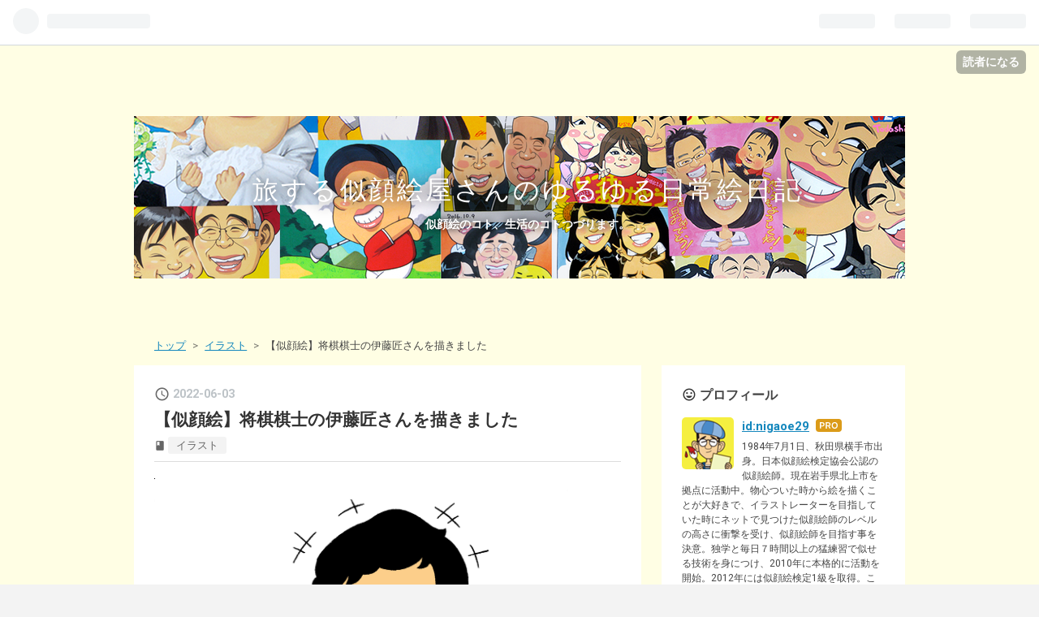

--- FILE ---
content_type: text/html; charset=utf-8
request_url: https://nigaoe-29.com/entry/2022/06/03/200000
body_size: 13154
content:
<!DOCTYPE html>
<html
  lang="ja"

data-admin-domain="//blog.hatena.ne.jp"
data-admin-origin="https://blog.hatena.ne.jp"
data-author="nigaoe29"
data-avail-langs="ja en"
data-blog="nigaoe29.hatenablog.com"
data-blog-host="nigaoe29.hatenablog.com"
data-blog-is-public="1"
data-blog-name="旅する似顔絵屋さんのゆるゆる日常絵日記"
data-blog-owner="nigaoe29"
data-blog-show-ads=""
data-blog-show-sleeping-ads=""
data-blog-uri="https://nigaoe-29.com/"
data-blog-uuid="26006613712991215"
data-blogs-uri-base="https://nigaoe-29.com"
data-brand="pro"
data-data-layer="{&quot;hatenablog&quot;:{&quot;admin&quot;:{},&quot;analytics&quot;:{&quot;brand_property_id&quot;:&quot;&quot;,&quot;measurement_id&quot;:&quot;&quot;,&quot;non_sampling_property_id&quot;:&quot;&quot;,&quot;property_id&quot;:&quot;UA-46938087-7&quot;,&quot;separated_property_id&quot;:&quot;UA-29716941-20&quot;},&quot;blog&quot;:{&quot;blog_id&quot;:&quot;26006613712991215&quot;,&quot;content_seems_japanese&quot;:&quot;true&quot;,&quot;disable_ads&quot;:&quot;custom_domain&quot;,&quot;enable_ads&quot;:&quot;false&quot;,&quot;enable_keyword_link&quot;:&quot;true&quot;,&quot;entry_show_footer_related_entries&quot;:&quot;true&quot;,&quot;force_pc_view&quot;:&quot;false&quot;,&quot;is_public&quot;:&quot;true&quot;,&quot;is_responsive_view&quot;:&quot;false&quot;,&quot;is_sleeping&quot;:&quot;false&quot;,&quot;lang&quot;:&quot;ja&quot;,&quot;name&quot;:&quot;\u65c5\u3059\u308b\u4f3c\u9854\u7d75\u5c4b\u3055\u3093\u306e\u3086\u308b\u3086\u308b\u65e5\u5e38\u7d75\u65e5\u8a18&quot;,&quot;owner_name&quot;:&quot;nigaoe29&quot;,&quot;uri&quot;:&quot;https://nigaoe-29.com/&quot;},&quot;brand&quot;:&quot;pro&quot;,&quot;page_id&quot;:&quot;entry&quot;,&quot;permalink_entry&quot;:{&quot;author_name&quot;:&quot;nigaoe29&quot;,&quot;categories&quot;:&quot;\u30a4\u30e9\u30b9\u30c8&quot;,&quot;character_count&quot;:512,&quot;date&quot;:&quot;2022-06-03&quot;,&quot;entry_id&quot;:&quot;13574176438098502375&quot;,&quot;first_category&quot;:&quot;\u30a4\u30e9\u30b9\u30c8&quot;,&quot;hour&quot;:&quot;20&quot;,&quot;title&quot;:&quot;\u3010\u4f3c\u9854\u7d75\u3011\u5c06\u68cb\u68cb\u58eb\u306e\u4f0a\u85e4\u5320\u3055\u3093\u3092\u63cf\u304d\u307e\u3057\u305f&quot;,&quot;uri&quot;:&quot;https://nigaoe-29.com/entry/2022/06/03/200000&quot;},&quot;pro&quot;:&quot;pro&quot;,&quot;router_type&quot;:&quot;blogs&quot;}}"
data-device="pc"
data-dont-recommend-pro="false"
data-global-domain="https://hatena.blog"
data-globalheader-color="b"
data-globalheader-type="pc"
data-has-touch-view="1"
data-help-url="https://help.hatenablog.com"
data-page="entry"
data-parts-domain="https://hatenablog-parts.com"
data-plus-available="1"
data-pro="true"
data-router-type="blogs"
data-sentry-dsn="https://03a33e4781a24cf2885099fed222b56d@sentry.io/1195218"
data-sentry-environment="production"
data-sentry-sample-rate="0.1"
data-static-domain="https://cdn.blog.st-hatena.com"
data-version="290ad662750024ea17472b9c1b7e66"




  data-initial-state="{}"

  >
  <head prefix="og: http://ogp.me/ns# fb: http://ogp.me/ns/fb# article: http://ogp.me/ns/article#">

  

  
  <meta name="viewport" content="width=device-width, initial-scale=1.0" />


  


  

  <meta name="robots" content="max-image-preview:large" />


  <meta charset="utf-8"/>
  <meta http-equiv="X-UA-Compatible" content="IE=7; IE=9; IE=10; IE=11" />
  <title>【似顔絵】将棋棋士の伊藤匠さんを描きました - 旅する似顔絵屋さんのゆるゆる日常絵日記</title>

  
  <link rel="canonical" href="https://nigaoe-29.com/entry/2022/06/03/200000"/>



  

<meta itemprop="name" content="【似顔絵】将棋棋士の伊藤匠さんを描きました - 旅する似顔絵屋さんのゆるゆる日常絵日記"/>

  <meta itemprop="image" content="https://cdn.image.st-hatena.com/image/scale/311ba1a98a5deaa34788b85c4d6be86c126fcc9e/backend=imagemagick;version=1;width=1300/https%3A%2F%2Fcdn-ak.f.st-hatena.com%2Fimages%2Ffotolife%2Fn%2Fnigaoe29%2F20220603%2F20220603102858.png"/>


  <meta property="og:title" content="【似顔絵】将棋棋士の伊藤匠さんを描きました - 旅する似顔絵屋さんのゆるゆる日常絵日記"/>
<meta property="og:type" content="article"/>
  <meta property="og:url" content="https://nigaoe-29.com/entry/2022/06/03/200000"/>

  <meta property="og:image" content="https://cdn.image.st-hatena.com/image/scale/311ba1a98a5deaa34788b85c4d6be86c126fcc9e/backend=imagemagick;version=1;width=1300/https%3A%2F%2Fcdn-ak.f.st-hatena.com%2Fimages%2Ffotolife%2Fn%2Fnigaoe29%2F20220603%2F20220603102858.png"/>

<meta property="og:image:alt" content="【似顔絵】将棋棋士の伊藤匠さんを描きました - 旅する似顔絵屋さんのゆるゆる日常絵日記"/>
    <meta property="og:description" content="伊藤匠さんは現在19歳で史上最年少のプロ棋士です。当時最年少はあの藤井聡太さんだったのですが、伊藤さんの方が遅生まれだったという事で最年少が入れ替わりました。 実力も高く、藤井聡太さんがデビューから連続で記録していた年間勝率1位の座を獲得した強者。 個人的にはそう遠くないうちに藤井さんとタイトルを賭けて対局するかもしれないなと思っているので、とても楽しみにしています。 調べてみると中日ドラゴンズの熱狂的なファンなんだとか。という訳でこんな似顔絵に(笑)。 雰囲気が藤井さん同様、控え目な感じなのでこんな風に描いてみましたが、もっと大げさに描いたほうがギャップがあって面白かったかな〜と思いました。…" />
<meta property="og:site_name" content="旅する似顔絵屋さんのゆるゆる日常絵日記"/>

  <meta property="article:published_time" content="2022-06-03T11:00:00Z" />

    <meta property="article:tag" content="イラスト" />
      <meta name="twitter:card"  content="summary_large_image" />
    <meta name="twitter:image" content="https://cdn.image.st-hatena.com/image/scale/311ba1a98a5deaa34788b85c4d6be86c126fcc9e/backend=imagemagick;version=1;width=1300/https%3A%2F%2Fcdn-ak.f.st-hatena.com%2Fimages%2Ffotolife%2Fn%2Fnigaoe29%2F20220603%2F20220603102858.png" />  <meta name="twitter:title" content="【似顔絵】将棋棋士の伊藤匠さんを描きました - 旅する似顔絵屋さんのゆるゆる日常絵日記" />    <meta name="twitter:description" content="伊藤匠さんは現在19歳で史上最年少のプロ棋士です。当時最年少はあの藤井聡太さんだったのですが、伊藤さんの方が遅生まれだったという事で最年少が入れ替わりました。 実力も高く、藤井聡太さんがデビューから連続で記録していた年間勝率1位の座を獲得した強者。 個人的にはそう遠くないうちに藤井さんとタイトルを賭けて対局するかもしれ…" />  <meta name="twitter:app:name:iphone" content="はてなブログアプリ" />
  <meta name="twitter:app:id:iphone" content="583299321" />
  <meta name="twitter:app:url:iphone" content="hatenablog:///open?uri=https%3A%2F%2Fnigaoe-29.com%2Fentry%2F2022%2F06%2F03%2F200000" />  <meta name="twitter:site" content="@nigaoe29" />
  
    <meta name="description" content="伊藤匠さんは現在19歳で史上最年少のプロ棋士です。当時最年少はあの藤井聡太さんだったのですが、伊藤さんの方が遅生まれだったという事で最年少が入れ替わりました。 実力も高く、藤井聡太さんがデビューから連続で記録していた年間勝率1位の座を獲得した強者。 個人的にはそう遠くないうちに藤井さんとタイトルを賭けて対局するかもしれないなと思っているので、とても楽しみにしています。 調べてみると中日ドラゴンズの熱狂的なファンなんだとか。という訳でこんな似顔絵に(笑)。 雰囲気が藤井さん同様、控え目な感じなのでこんな風に描いてみましたが、もっと大げさに描いたほうがギャップがあって面白かったかな〜と思いました。…" />
    <meta name="google-site-verification" content="x0Srr8aX3kJgntjSX3z86w2qZHS0ezq4D0mEbE1ZODo" />
    <meta name="msvalidate.01" content="76B3A4724A432B8114CDBE6838DFBA92" />


  
<script
  id="embed-gtm-data-layer-loader"
  data-data-layer-page-specific="{&quot;hatenablog&quot;:{&quot;blogs_permalink&quot;:{&quot;blog_afc_issued&quot;:&quot;false&quot;,&quot;entry_afc_issued&quot;:&quot;false&quot;,&quot;is_blog_sleeping&quot;:&quot;false&quot;,&quot;has_related_entries_with_elasticsearch&quot;:&quot;true&quot;,&quot;is_author_pro&quot;:&quot;true&quot;}}}"
>
(function() {
  function loadDataLayer(elem, attrName) {
    if (!elem) { return {}; }
    var json = elem.getAttribute(attrName);
    if (!json) { return {}; }
    return JSON.parse(json);
  }

  var globalVariables = loadDataLayer(
    document.documentElement,
    'data-data-layer'
  );
  var pageSpecificVariables = loadDataLayer(
    document.getElementById('embed-gtm-data-layer-loader'),
    'data-data-layer-page-specific'
  );

  var variables = [globalVariables, pageSpecificVariables];

  if (!window.dataLayer) {
    window.dataLayer = [];
  }

  for (var i = 0; i < variables.length; i++) {
    window.dataLayer.push(variables[i]);
  }
})();
</script>

<!-- Google Tag Manager -->
<script>(function(w,d,s,l,i){w[l]=w[l]||[];w[l].push({'gtm.start':
new Date().getTime(),event:'gtm.js'});var f=d.getElementsByTagName(s)[0],
j=d.createElement(s),dl=l!='dataLayer'?'&l='+l:'';j.async=true;j.src=
'https://www.googletagmanager.com/gtm.js?id='+i+dl;f.parentNode.insertBefore(j,f);
})(window,document,'script','dataLayer','GTM-P4CXTW');</script>
<!-- End Google Tag Manager -->











  <link rel="shortcut icon" href="https://nigaoe-29.com/icon/favicon">
<link rel="apple-touch-icon" href="https://nigaoe-29.com/icon/touch">
<link rel="icon" sizes="192x192" href="https://nigaoe-29.com/icon/link">

  

<link rel="alternate" type="application/atom+xml" title="Atom" href="https://nigaoe-29.com/feed"/>
<link rel="alternate" type="application/rss+xml" title="RSS2.0" href="https://nigaoe-29.com/rss"/>

  <link rel="alternate" type="application/json+oembed" href="https://hatena.blog/oembed?url=https%3A%2F%2Fnigaoe-29.com%2Fentry%2F2022%2F06%2F03%2F200000&amp;format=json" title="oEmbed Profile of 【似顔絵】将棋棋士の伊藤匠さんを描きました"/>
<link rel="alternate" type="text/xml+oembed" href="https://hatena.blog/oembed?url=https%3A%2F%2Fnigaoe-29.com%2Fentry%2F2022%2F06%2F03%2F200000&amp;format=xml" title="oEmbed Profile of 【似顔絵】将棋棋士の伊藤匠さんを描きました"/>
  
  <link rel="author" href="http://www.hatena.ne.jp/nigaoe29/">

  

  
      <link rel="preload" href="https://cdn-ak.f.st-hatena.com/images/fotolife/n/nigaoe29/20210621/20210621115137.png" as="image"/>
      <link rel="preload" href="https://cdn-ak.f.st-hatena.com/images/fotolife/n/nigaoe29/20220603/20220603102858.png" as="image"/>


  
    
<link rel="stylesheet" type="text/css" href="https://cdn.blog.st-hatena.com/css/blog.css?version=290ad662750024ea17472b9c1b7e66"/>

    
  <link rel="stylesheet" type="text/css" href="https://usercss.blog.st-hatena.com/blog_style/26006613712991215/bad09b13a2f4ba77419bb7757d29ef7d5914a73e"/>
  
  

  

  
<script> </script>

  
<style>
  div#google_afc_user,
  div.google-afc-user-container,
  div.google_afc_image,
  div.google_afc_blocklink {
      display: block !important;
  }
</style>


  

  
    <script type="application/ld+json">{"@context":"http://schema.org","@type":"Article","dateModified":"2022-06-03T20:00:20+09:00","datePublished":"2022-06-03T20:00:00+09:00","description":"伊藤匠さんは現在19歳で史上最年少のプロ棋士です。当時最年少はあの藤井聡太さんだったのですが、伊藤さんの方が遅生まれだったという事で最年少が入れ替わりました。 実力も高く、藤井聡太さんがデビューから連続で記録していた年間勝率1位の座を獲得した強者。 個人的にはそう遠くないうちに藤井さんとタイトルを賭けて対局するかもしれないなと思っているので、とても楽しみにしています。 調べてみると中日ドラゴンズの熱狂的なファンなんだとか。という訳でこんな似顔絵に(笑)。 雰囲気が藤井さん同様、控え目な感じなのでこんな風に描いてみましたが、もっと大げさに描いたほうがギャップがあって面白かったかな〜と思いました。…","headline":"【似顔絵】将棋棋士の伊藤匠さんを描きました","image":["https://cdn-ak.f.st-hatena.com/images/fotolife/n/nigaoe29/20220603/20220603102858.png"],"mainEntityOfPage":{"@id":"https://nigaoe-29.com/entry/2022/06/03/200000","@type":"WebPage"}}</script>

  

  

  

</head>

  <body class="page-entry header-image-enable enable-bottom-editarea category-イラスト globalheader-ng-enabled">
    

<div id="globalheader-container"
  data-brand="hatenablog"
  
  >
  <iframe id="globalheader" height="37" frameborder="0" allowTransparency="true"></iframe>
</div>


  
  
  
    <nav class="
      blog-controlls
      
    ">
      <div class="blog-controlls-blog-icon">
        <a href="https://nigaoe-29.com/">
          <img src="https://cdn.image.st-hatena.com/image/square/40688bc0e263cbe227d95ad77807f65b96d67638/backend=imagemagick;height=128;version=1;width=128/https%3A%2F%2Fcdn.user.blog.st-hatena.com%2Fblog_custom_icon%2F158218827%2F164424089662798" alt="旅する似顔絵屋さんのゆるゆる日常絵日記"/>
        </a>
      </div>
      <div class="blog-controlls-title">
        <a href="https://nigaoe-29.com/">旅する似顔絵屋さんのゆるゆる日常絵日記</a>
      </div>
      <a href="https://blog.hatena.ne.jp/nigaoe29/nigaoe29.hatenablog.com/subscribe?utm_campaign=subscribe_blog&amp;utm_medium=button&amp;utm_source=blogs_topright_button" class="blog-controlls-subscribe-btn test-blog-header-controlls-subscribe">
        読者になる
      </a>
    </nav>
  

  <div id="container">
    <div id="container-inner">
      <header id="blog-title" data-brand="hatenablog">
  <div id="blog-title-inner" style="background-image: url('https://cdn-ak.f.st-hatena.com/images/fotolife/n/nigaoe29/20210621/20210621115137.png'); background-position: center -215px;">
    <div id="blog-title-content">
      <h1 id="title"><a href="https://nigaoe-29.com/">旅する似顔絵屋さんのゆるゆる日常絵日記</a></h1>
      
        <h2 id="blog-description">似顔絵のコト、生活のコトつづります。</h2>
      
    </div>
  </div>
</header>

      

      
          <div id="top-box">
    <div class="breadcrumb" data-test-id="breadcrumb">
      <div class="breadcrumb-inner">
        <a class="breadcrumb-link" href="https://nigaoe-29.com/"><span>トップ</span></a>          <span class="breadcrumb-gt">&gt;</span>          <span class="breadcrumb-child">            <a class="breadcrumb-child-link" href="https://nigaoe-29.com/archive/category/%E3%82%A4%E3%83%A9%E3%82%B9%E3%83%88"><span>イラスト</span></a>          </span>            <span class="breadcrumb-gt">&gt;</span>          <span class="breadcrumb-child">            <span>【似顔絵】将棋棋士の伊藤匠さんを描きました</span>          </span>      </div>
    </div>
  </div>
  <script type="application/ld+json" class="test-breadcrumb-json-ld">
    {"@context":"http://schema.org","itemListElement":[{"@type":"ListItem","position":1,"item":{"name":"トップ","@id":"https://nigaoe-29.com/"}},{"position":2,"@type":"ListItem","item":{"@id":"https://nigaoe-29.com/archive/category/%E3%82%A4%E3%83%A9%E3%82%B9%E3%83%88","name":"イラスト"}}],"@type":"BreadcrumbList"}
  </script>
      
      




<div id="content" class="hfeed"
  
  >
  <div id="content-inner">
    <div id="wrapper">
      <div id="main">
        <div id="main-inner">
          

          



          
  
  <!-- google_ad_section_start -->
  <!-- rakuten_ad_target_begin -->
  
  
  

  

  
    
      
        <article class="entry hentry test-hentry js-entry-article date-first autopagerize_page_element chars-800 words-100 mode-html entry-odd" id="entry-13574176438098502375" data-keyword-campaign="" data-uuid="13574176438098502375" data-publication-type="entry">
  <div class="entry-inner">
    <header class="entry-header">
  
    <div class="date entry-date first">
    <a href="https://nigaoe-29.com/archive/2022/06/03" rel="nofollow">
      <time datetime="2022-06-03T11:00:00Z" title="2022-06-03T11:00:00Z">
        <span class="date-year">2022</span><span class="hyphen">-</span><span class="date-month">06</span><span class="hyphen">-</span><span class="date-day">03</span>
      </time>
    </a>
      </div>
  <h1 class="entry-title">
  <a href="https://nigaoe-29.com/entry/2022/06/03/200000" class="entry-title-link bookmark">【似顔絵】将棋棋士の伊藤匠さんを描きました</a>
</h1>

  
  

  <div class="entry-categories categories">
    
    <a href="https://nigaoe-29.com/archive/category/%E3%82%A4%E3%83%A9%E3%82%B9%E3%83%88" class="entry-category-link category-イラスト">イラスト</a>
    
  </div>


  

  

</header>

    


    <div class="entry-content hatenablog-entry">
  
    <p><img src="https://cdn-ak.f.st-hatena.com/images/fotolife/n/nigaoe29/20220603/20220603102858.png" width="1200" height="811" loading="lazy" title="" class="hatena-fotolife" itemprop="image" /></p>
<p>伊藤匠さんは現在19歳で<br />史上最年少のプロ<a class="keyword" href="http://d.hatena.ne.jp/keyword/%B4%FD%BB%CE">棋士</a>です。<br />当時最年少はあの<br /><a class="keyword" href="http://d.hatena.ne.jp/keyword/%C6%A3%B0%E6%C1%EF%C2%C0">藤井聡太</a>さんだったのですが、<br />伊藤さんの方が遅生まれだったという事で<br />最年少が入れ替わりました。</p>
<p>実力も高く、<br /><a class="keyword" href="http://d.hatena.ne.jp/keyword/%C6%A3%B0%E6%C1%EF%C2%C0">藤井聡太</a>さんがデビューから<br />連続で記録していた<br />年間勝率1位の座を獲得した強者。</p>
<p>個人的にはそう遠くないうちに<br />藤井さんとタイトルを賭けて<br />対局するかもしれないなと思っているので、<br />とても楽しみにしています。</p>
<p>調べてみると<a class="keyword" href="http://d.hatena.ne.jp/keyword/%C3%E6%C6%FC%A5%C9%A5%E9%A5%B4%A5%F3%A5%BA">中日ドラゴンズ</a>の<br />熱狂的なファンなんだとか。<br />という訳でこんな似顔絵に(笑)。</p>
<p>雰囲気が藤井さん同様、<br />控え目な感じなので<br />こんな風に描いてみましたが、<br />もっと大げさに描いたほうが<br />ギャップがあって面白かったかな〜と<br />思いました。</p>
<p>・お客様の写真から<br />名刺や<a class="keyword" href="http://d.hatena.ne.jp/keyword/SNS">SNS</a>のアイコン、<br />記念日のプレゼントなど使える<br />似顔絵を制作します。 <br />お問い合わせはコチラヘ↓<br /><a href="https://www.nigaoe29.com/">https://www.nigaoe29.com/</a></p>
<p>・<a class="keyword" href="http://d.hatena.ne.jp/keyword/Twitter">Twitter</a><br /><a href="https://twitter.com/nigaoe29">https://twitter.com/nigaoe29</a></p>
<p>・<a class="keyword" href="http://d.hatena.ne.jp/keyword/Facebook">Facebook</a><br /><a href="https://www.facebook.com/nigaoeya29">https://www.facebook.com/nigaoeya29</a></p>
<p>・<a class="keyword" href="http://d.hatena.ne.jp/keyword/instagram">instagram</a><br /><a href="https://www.instagram.com/nigaoe_29">https://www.instagram.com/nigaoe_29</a></p>
    
    




    

  
</div>

    
  <footer class="entry-footer">
    
    <div class="entry-tags-wrapper">
  <div class="entry-tags">
      <span class="entry-tag">
        <a href="https://d.hatena.ne.jp/keyword/%E5%B0%86%E6%A3%8B" class="entry-tag-link">
          
          
          <span class="entry-tag-icon">#</span><span class="entry-tag-label">将棋</span>
        </a>
      </span>
    
      <span class="entry-tag">
        <a href="https://d.hatena.ne.jp/keyword/%E4%BC%8A%E8%97%A4%E5%8C%A0" class="entry-tag-link">
          
          
          <span class="entry-tag-icon">#</span><span class="entry-tag-label">伊藤匠</span>
        </a>
      </span>
    
      <span class="entry-tag">
        <a href="https://d.hatena.ne.jp/keyword/%E4%BC%BC%E9%A1%94%E7%B5%B5" class="entry-tag-link">
          
          
          <span class="entry-tag-icon">#</span><span class="entry-tag-label">似顔絵</span>
        </a>
      </span>
      </div>
</div>

    <p class="entry-footer-section track-inview-by-gtm" data-gtm-track-json="{&quot;area&quot;: &quot;finish_reading&quot;}">
  <span class="author vcard"><span class="fn" data-load-nickname="1" data-user-name="nigaoe29" >nigaoe29</span></span>
  <span class="entry-footer-time"><a href="https://nigaoe-29.com/entry/2022/06/03/200000"><time data-relative datetime="2022-06-03T11:00:00Z" title="2022-06-03T11:00:00Z" class="updated">2022-06-03 20:00</time></a></span>
  
  
  
    <span class="
      entry-footer-subscribe
      
    " data-test-blog-controlls-subscribe>
      <a href="https://blog.hatena.ne.jp/nigaoe29/nigaoe29.hatenablog.com/subscribe?utm_medium=button&amp;utm_source=blogs_entry_footer&amp;utm_campaign=subscribe_blog">
        読者になる
      </a>
    </span>
  
</p>

    
  <div
    class="hatena-star-container"
    data-hatena-star-container
    data-hatena-star-url="https://nigaoe-29.com/entry/2022/06/03/200000"
    data-hatena-star-title="【似顔絵】将棋棋士の伊藤匠さんを描きました"
    data-hatena-star-variant="profile-icon"
    data-hatena-star-profile-url-template="https://blog.hatena.ne.jp/{username}/"
  ></div>


    
<div class="social-buttons">
  
  
    <div class="social-button-item">
      <a href="https://b.hatena.ne.jp/entry/s/nigaoe-29.com/entry/2022/06/03/200000" class="hatena-bookmark-button" data-hatena-bookmark-url="https://nigaoe-29.com/entry/2022/06/03/200000" data-hatena-bookmark-layout="vertical-balloon" data-hatena-bookmark-lang="ja" title="この記事をはてなブックマークに追加"><img src="https://b.st-hatena.com/images/entry-button/button-only.gif" alt="この記事をはてなブックマークに追加" width="20" height="20" style="border: none;" /></a>
    </div>
  
  
    <div class="social-button-item">
      <div class="fb-share-button" data-layout="box_count" data-href="https://nigaoe-29.com/entry/2022/06/03/200000"></div>
    </div>
  
  
    
    
    <div class="social-button-item">
      <a
          class="entry-share-button entry-share-button-twitter test-share-button-twitter"
          href="https://x.com/intent/tweet?hashtags=%E5%B0%86%E6%A3%8B&amp;hashtags=%E4%BC%8A%E8%97%A4%E5%8C%A0&amp;hashtags=%E4%BC%BC%E9%A1%94%E7%B5%B5&amp;text=%E3%80%90%E4%BC%BC%E9%A1%94%E7%B5%B5%E3%80%91%E5%B0%86%E6%A3%8B%E6%A3%8B%E5%A3%AB%E3%81%AE%E4%BC%8A%E8%97%A4%E5%8C%A0%E3%81%95%E3%82%93%E3%82%92%E6%8F%8F%E3%81%8D%E3%81%BE%E3%81%97%E3%81%9F+-+%E6%97%85%E3%81%99%E3%82%8B%E4%BC%BC%E9%A1%94%E7%B5%B5%E5%B1%8B%E3%81%95%E3%82%93%E3%81%AE%E3%82%86%E3%82%8B%E3%82%86%E3%82%8B%E6%97%A5%E5%B8%B8%E7%B5%B5%E6%97%A5%E8%A8%98&amp;url=https%3A%2F%2Fnigaoe-29.com%2Fentry%2F2022%2F06%2F03%2F200000"
          title="X（Twitter）で投稿する"
        ></a>
    </div>
  
  
  
  
  
  
</div>

    

    <div class="customized-footer">
      

        

          <div class="entry-footer-modules" id="entry-footer-secondary-modules">      
<div class="hatena-module hatena-module-related-entries" >
      
  <!-- Hatena-Epic-has-related-entries-with-elasticsearch:true -->
  <div class="hatena-module-title">
    関連記事
  </div>
  <div class="hatena-module-body">
    <ul class="related-entries hatena-urllist urllist-with-thumbnails">
  
  
    
    <li class="urllist-item related-entries-item">
      <div class="urllist-item-inner related-entries-item-inner">
        
          
                      <a class="urllist-image-link related-entries-image-link" href="https://nigaoe-29.com/entry/2023/06/16/144437">
  <img alt="【本日の似顔絵一発描き】サザンオールスターズ" src="https://cdn.image.st-hatena.com/image/square/be004030ef21f80d61eec8d02e6bc8c04706efd1/backend=imagemagick;height=100;version=1;width=100/https%3A%2F%2Fcdn-ak.f.st-hatena.com%2Fimages%2Ffotolife%2Fn%2Fnigaoe29%2F20230616%2F20230616142702.jpg" class="urllist-image related-entries-image" title="【本日の似顔絵一発描き】サザンオールスターズ" width="100" height="100" loading="lazy">
</a>
            <div class="urllist-date-link related-entries-date-link">
  <a href="https://nigaoe-29.com/archive/2023/06/16" rel="nofollow">
    <time datetime="2023-06-16T05:44:37Z" title="2023年6月16日">
      2023-06-16
    </time>
  </a>
</div>

          <a href="https://nigaoe-29.com/entry/2023/06/16/144437" class="urllist-title-link related-entries-title-link  urllist-title related-entries-title">【本日の似顔絵一発描き】サザンオールスターズ</a>




          
          

                      <div class="urllist-entry-body related-entries-entry-body">桑田さんと原さん以外のメンバーの大きく写った最近の動画がな…</div>
      </div>
    </li>
  
    
    <li class="urllist-item related-entries-item">
      <div class="urllist-item-inner related-entries-item-inner">
        
          
                      <a class="urllist-image-link related-entries-image-link" href="https://nigaoe-29.com/entry/2023/05/12/225749">
  <img alt="【本日の似顔絵一発描き】氣志團" src="https://cdn.image.st-hatena.com/image/square/039a8003eeb459381e15308793125f0765d91035/backend=imagemagick;height=100;version=1;width=100/https%3A%2F%2Fcdn-ak.f.st-hatena.com%2Fimages%2Ffotolife%2Fn%2Fnigaoe29%2F20230427%2F20230427204104.jpg" class="urllist-image related-entries-image" title="【本日の似顔絵一発描き】氣志團" width="100" height="100" loading="lazy">
</a>
            <div class="urllist-date-link related-entries-date-link">
  <a href="https://nigaoe-29.com/archive/2023/05/12" rel="nofollow">
    <time datetime="2023-05-12T13:57:49Z" title="2023年5月12日">
      2023-05-12
    </time>
  </a>
</div>

          <a href="https://nigaoe-29.com/entry/2023/05/12/225749" class="urllist-title-link related-entries-title-link  urllist-title related-entries-title">【本日の似顔絵一発描き】氣志團</a>




          
          

                      <div class="urllist-entry-body related-entries-entry-body">ほとんどのメンバーがサングラスにリーゼントなので描き分ける…</div>
      </div>
    </li>
  
    
    <li class="urllist-item related-entries-item">
      <div class="urllist-item-inner related-entries-item-inner">
        
          
                      <a class="urllist-image-link related-entries-image-link" href="https://nigaoe-29.com/entry/2023/05/07/005002">
  <img alt="【本日の似顔絵一発描き】菅田将暉" src="https://cdn.image.st-hatena.com/image/square/24cf8a6758d61312c1cebf6d3501a4ca9659f365/backend=imagemagick;height=100;version=1;width=100/https%3A%2F%2Fcdn-ak.f.st-hatena.com%2Fimages%2Ffotolife%2Fn%2Fnigaoe29%2F20230427%2F20230427204002.jpg" class="urllist-image related-entries-image" title="【本日の似顔絵一発描き】菅田将暉" width="100" height="100" loading="lazy">
</a>
            <div class="urllist-date-link related-entries-date-link">
  <a href="https://nigaoe-29.com/archive/2023/05/07" rel="nofollow">
    <time datetime="2023-05-06T15:50:02Z" title="2023年5月7日">
      2023-05-07
    </time>
  </a>
</div>

          <a href="https://nigaoe-29.com/entry/2023/05/07/005002" class="urllist-title-link related-entries-title-link  urllist-title related-entries-title">【本日の似顔絵一発描き】菅田将暉</a>




          
          

                      <div class="urllist-entry-body related-entries-entry-body">髪型をどうしようか迷いましたが、今現在の髪型で描きました。 …</div>
      </div>
    </li>
  
    
    <li class="urllist-item related-entries-item">
      <div class="urllist-item-inner related-entries-item-inner">
        
          
                      <a class="urllist-image-link related-entries-image-link" href="https://nigaoe-29.com/entry/2023/04/12/211746">
  <img alt="【本日の似顔絵一発描き】サンボマスター" src="https://cdn.image.st-hatena.com/image/square/6404b093307006ead40e9371463bed3f75b45031/backend=imagemagick;height=100;version=1;width=100/https%3A%2F%2Fcdn-ak.f.st-hatena.com%2Fimages%2Ffotolife%2Fn%2Fnigaoe29%2F20230411%2F20230411175845.jpg" class="urllist-image related-entries-image" title="【本日の似顔絵一発描き】サンボマスター" width="100" height="100" loading="lazy">
</a>
            <div class="urllist-date-link related-entries-date-link">
  <a href="https://nigaoe-29.com/archive/2023/04/12" rel="nofollow">
    <time datetime="2023-04-12T12:17:46Z" title="2023年4月12日">
      2023-04-12
    </time>
  </a>
</div>

          <a href="https://nigaoe-29.com/entry/2023/04/12/211746" class="urllist-title-link related-entries-title-link  urllist-title related-entries-title">【本日の似顔絵一発描き】サンボマスター</a>




          
          

                      <div class="urllist-entry-body related-entries-entry-body">個性の強い3人だったので、描いていて面白かったです。 「でき…</div>
      </div>
    </li>
  
    
    <li class="urllist-item related-entries-item">
      <div class="urllist-item-inner related-entries-item-inner">
        
          
                      <a class="urllist-image-link related-entries-image-link" href="https://nigaoe-29.com/entry/2023/04/11/214028">
  <img alt="【本日の似顔絵一発描き】ジャングルポケット" src="https://cdn.image.st-hatena.com/image/square/08e6a1da7e07946334a13f2ec253bb7208106e75/backend=imagemagick;height=100;version=1;width=100/https%3A%2F%2Fcdn-ak.f.st-hatena.com%2Fimages%2Ffotolife%2Fn%2Fnigaoe29%2F20230411%2F20230411175815.jpg" class="urllist-image related-entries-image" title="【本日の似顔絵一発描き】ジャングルポケット" width="100" height="100" loading="lazy">
</a>
            <div class="urllist-date-link related-entries-date-link">
  <a href="https://nigaoe-29.com/archive/2023/04/11" rel="nofollow">
    <time datetime="2023-04-11T12:40:28Z" title="2023年4月11日">
      2023-04-11
    </time>
  </a>
</div>

          <a href="https://nigaoe-29.com/entry/2023/04/11/214028" class="urllist-title-link related-entries-title-link  urllist-title related-entries-title">【本日の似顔絵一発描き】ジャングルポケット</a>




          
          

                      <div class="urllist-entry-body related-entries-entry-body">どれもそれなりには似せられたような気はしますが、太田さんを…</div>
      </div>
    </li>
  
</ul>

  </div>
</div>
  </div>
        
  <div class="entry-footer-html"><style type=text/css>
.entry-content p {
    margin: 0;
}
</style></div>


      
    </div>
    
  <div class="comment-box js-comment-box">
    
    <ul class="comment js-comment">
      <li class="read-more-comments" style="display: none;"><a>もっと読む</a></li>
    </ul>
    
      <a class="leave-comment-title js-leave-comment-title">コメントを書く</a>
    
  </div>

  </footer>

  </div>
</article>

      
      
    
  

  
  <!-- rakuten_ad_target_end -->
  <!-- google_ad_section_end -->
  
  
  
  <div class="pager pager-permalink permalink">
    
      
      <span class="pager-prev">
        <a href="https://nigaoe-29.com/entry/2022/06/04/234755" rel="prev">
          <span class="pager-arrow">&laquo; </span>
          報われる努力と報われない努力をテーマに…
        </a>
      </span>
    
    
      
      <span class="pager-next">
        <a href="https://nigaoe-29.com/entry/2022/06/02/210013" rel="next">
          相手の名前が出てこない時の対策とは？
          <span class="pager-arrow"> &raquo;</span>
        </a>
      </span>
    
  </div>


  



        </div>
      </div>

      <aside id="box1">
  <div id="box1-inner">
  </div>
</aside>

    </div><!-- #wrapper -->

    
<aside id="box2">
  
  <div id="box2-inner">
    
      

<div class="hatena-module hatena-module-profile">
  <div class="hatena-module-title">
    プロフィール
  </div>
  <div class="hatena-module-body">
    
    <a href="https://nigaoe-29.com/about" class="profile-icon-link">
      <img src="https://cdn.profile-image.st-hatena.com/users/nigaoe29/profile.png?1643547106"
      alt="id:nigaoe29" class="profile-icon" />
    </a>
    

    
    <span class="id">
      <a href="https://nigaoe-29.com/about" class="hatena-id-link"><span data-load-nickname="1" data-user-name="nigaoe29">id:nigaoe29</span></a>
      
  
  
    <a href="https://blog.hatena.ne.jp/-/pro?plus_via=blog_plus_badge&amp;utm_source=pro_badge&amp;utm_medium=referral&amp;utm_campaign=register_pro" title="はてなブログPro"><i class="badge-type-pro">はてなブログPro</i></a>
  


    </span>
    

    

    
    <div class="profile-description">
      <p>1984年7月1日、秋田県横手市出身。日本似顔絵検定協会公認の似顔絵師。現在岩手県北上市を拠点に活動中。物心ついた時から絵を描くことが大好きで、イラストレーターを目指していた時にネットで見つけた似顔絵師のレベルの高さに衝撃を受け、似顔絵師を目指す事を決意。独学と毎日７時間以上の猛練習で似せる技術を身につけ、2010年に本格的に活動を開始。2012年には似顔絵検定1級を取得。これまで東北で150ヶ所以上の企業・施設へ出張し、約7000人以上に似顔絵を提供。広告やテレビ番組などのイラストの仕事も行っている。</p>

    </div>
    

    
      <div class="hatena-follow-button-box btn-subscribe js-hatena-follow-button-box"
  
  >

  <a href="#" class="hatena-follow-button js-hatena-follow-button">
    <span class="subscribing">
      <span class="foreground">読者です</span>
      <span class="background">読者をやめる</span>
    </span>
    <span class="unsubscribing" data-track-name="profile-widget-subscribe-button" data-track-once>
      <span class="foreground">読者になる</span>
      <span class="background">読者になる</span>
    </span>
  </a>
  <div class="subscription-count-box js-subscription-count-box">
    <i></i>
    <u></u>
    <span class="subscription-count js-subscription-count">
    </span>
  </div>
</div>

    

    
      <div class="hatena-follow-button-box">
        <a href="https://twitter.com/nigaoe29" title="X（Twitter）アカウント" class="btn-twitter" data-lang="ja">
          <img src="https://cdn.blog.st-hatena.com/images/theme/plofile-socialize-x.svg?version=290ad662750024ea17472b9c1b7e66" alt="X">
          <span>
            @nigaoe29をフォロー
          </span>
        </a>
      </div>
    

    <div class="profile-about">
      <a href="https://nigaoe-29.com/about">このブログについて</a>
    </div>

  </div>
</div>

    
      <div class="hatena-module hatena-module-search-box">
  <div class="hatena-module-title">
    検索
  </div>
  <div class="hatena-module-body">
    <form class="search-form" role="search" action="https://nigaoe-29.com/search" method="get">
  <input type="text" name="q" class="search-module-input" value="" placeholder="記事を検索" required>
  <input type="submit" value="検索" class="search-module-button" />
</form>

  </div>
</div>

    
      <div class="hatena-module hatena-module-recent-entries ">
  <div class="hatena-module-title">
    <a href="https://nigaoe-29.com/archive">
      最新記事
    </a>
  </div>
  <div class="hatena-module-body">
    <ul class="recent-entries hatena-urllist urllist-with-thumbnails">
  
  
    
    <li class="urllist-item recent-entries-item">
      <div class="urllist-item-inner recent-entries-item-inner">
        
          
                      <a class="urllist-image-link recent-entries-image-link" href="https://nigaoe-29.com/entry/2026/01/01/005140">
  <img alt="ブログお引っ越しのお知らせ" src="https://cdn.image.st-hatena.com/image/square/f7ded93c9845e1929076ee925e7e89f64aefba0a/backend=imagemagick;height=100;version=1;width=100/https%3A%2F%2Fcdn.user.blog.st-hatena.com%2Fdefault_entry_og_image%2F158218827%2F1662624417545233" class="urllist-image recent-entries-image" title="ブログお引っ越しのお知らせ" width="100" height="100" loading="lazy">
</a>

          <a href="https://nigaoe-29.com/entry/2026/01/01/005140" class="urllist-title-link recent-entries-title-link  urllist-title recent-entries-title">ブログお引っ越しのお知らせ</a>




          
          

                </div>
    </li>
  
    
    <li class="urllist-item recent-entries-item">
      <div class="urllist-item-inner recent-entries-item-inner">
        
          
                      <a class="urllist-image-link recent-entries-image-link" href="https://nigaoe-29.com/entry/2025/12/24/213551">
  <img alt="24時間生放送のチャリティラジオ番組「ラジオ・チャリティ・ミュージックソン」をご存知ですか？" src="https://cdn.image.st-hatena.com/image/square/f7ded93c9845e1929076ee925e7e89f64aefba0a/backend=imagemagick;height=100;version=1;width=100/https%3A%2F%2Fcdn.user.blog.st-hatena.com%2Fdefault_entry_og_image%2F158218827%2F1662624417545233" class="urllist-image recent-entries-image" title="24時間生放送のチャリティラジオ番組「ラジオ・チャリティ・ミュージックソン」をご存知ですか？" width="100" height="100" loading="lazy">
</a>

          <a href="https://nigaoe-29.com/entry/2025/12/24/213551" class="urllist-title-link recent-entries-title-link  urllist-title recent-entries-title">24時間生放送のチャリティラジオ番組「ラジオ・チャリティ・ミュージックソン」をご存知ですか？</a>




          
          

                </div>
    </li>
  
    
    <li class="urllist-item recent-entries-item">
      <div class="urllist-item-inner recent-entries-item-inner">
        
          
                      <a class="urllist-image-link recent-entries-image-link" href="https://nigaoe-29.com/entry/2025/12/22/150035">
  <img alt="今月ではてなブログ終了します" src="https://cdn.image.st-hatena.com/image/square/f7ded93c9845e1929076ee925e7e89f64aefba0a/backend=imagemagick;height=100;version=1;width=100/https%3A%2F%2Fcdn.user.blog.st-hatena.com%2Fdefault_entry_og_image%2F158218827%2F1662624417545233" class="urllist-image recent-entries-image" title="今月ではてなブログ終了します" width="100" height="100" loading="lazy">
</a>

          <a href="https://nigaoe-29.com/entry/2025/12/22/150035" class="urllist-title-link recent-entries-title-link  urllist-title recent-entries-title">今月ではてなブログ終了します</a>




          
          

                </div>
    </li>
  
    
    <li class="urllist-item recent-entries-item">
      <div class="urllist-item-inner recent-entries-item-inner">
        
          
                      <a class="urllist-image-link recent-entries-image-link" href="https://nigaoe-29.com/entry/2025/12/19/163413">
  <img alt="新聞広告をするのはギャンブルだと思ったほうがいい" src="https://cdn.image.st-hatena.com/image/square/cc38d449af76f11e5122e108213e9f363b65bc73/backend=imagemagick;height=100;version=1;width=100/https%3A%2F%2Fcdn-ak.f.st-hatena.com%2Fimages%2Ffotolife%2Fn%2Fnigaoe29%2F20251219%2F20251219155454.jpg" class="urllist-image recent-entries-image" title="新聞広告をするのはギャンブルだと思ったほうがいい" width="100" height="100" loading="lazy">
</a>

          <a href="https://nigaoe-29.com/entry/2025/12/19/163413" class="urllist-title-link recent-entries-title-link  urllist-title recent-entries-title">新聞広告をするのはギャンブルだと思ったほうがいい</a>




          
          

                </div>
    </li>
  
    
    <li class="urllist-item recent-entries-item">
      <div class="urllist-item-inner recent-entries-item-inner">
        
          
                      <a class="urllist-image-link recent-entries-image-link" href="https://nigaoe-29.com/entry/2025/12/12/171343">
  <img alt="余震が襲ってきた" src="https://cdn.image.st-hatena.com/image/square/f7ded93c9845e1929076ee925e7e89f64aefba0a/backend=imagemagick;height=100;version=1;width=100/https%3A%2F%2Fcdn.user.blog.st-hatena.com%2Fdefault_entry_og_image%2F158218827%2F1662624417545233" class="urllist-image recent-entries-image" title="余震が襲ってきた" width="100" height="100" loading="lazy">
</a>

          <a href="https://nigaoe-29.com/entry/2025/12/12/171343" class="urllist-title-link recent-entries-title-link  urllist-title recent-entries-title">余震が襲ってきた</a>




          
          

                </div>
    </li>
  
    
    <li class="urllist-item recent-entries-item">
      <div class="urllist-item-inner recent-entries-item-inner">
        
          
                      <a class="urllist-image-link recent-entries-image-link" href="https://nigaoe-29.com/entry/2025/12/11/163447">
  <img alt="【出張にがおえ】盛岡BMWのお客様イベントで似顔絵をプレゼント！" src="https://cdn.image.st-hatena.com/image/square/961aac639674b2604e44a48a4cda962f85105128/backend=imagemagick;height=100;version=1;width=100/https%3A%2F%2Fcdn-ak.f.st-hatena.com%2Fimages%2Ffotolife%2Fn%2Fnigaoe29%2F20251209%2F20251209153911.jpg" class="urllist-image recent-entries-image" title="【出張にがおえ】盛岡BMWのお客様イベントで似顔絵をプレゼント！" width="100" height="100" loading="lazy">
</a>

          <a href="https://nigaoe-29.com/entry/2025/12/11/163447" class="urllist-title-link recent-entries-title-link  urllist-title recent-entries-title">【出張にがおえ】盛岡BMWのお客様イベントで似顔絵をプレゼント！</a>




          
          

                </div>
    </li>
  
</ul>

      </div>
</div>

    
      

<div class="hatena-module hatena-module-category">
  <div class="hatena-module-title">
    カテゴリー
  </div>
  <div class="hatena-module-body">
    <ul class="hatena-urllist">
      
        <li>
          <a href="https://nigaoe-29.com/archive/category/%E5%87%BA%E5%BC%B5%E3%81%AB%E3%81%8C%E3%81%8A%E3%81%88" class="category-出張にがおえ">
            出張にがおえ (25)
          </a>
        </li>
      
        <li>
          <a href="https://nigaoe-29.com/archive/category/%E5%87%BA%E5%BA%97%E3%83%AC%E3%83%9D%E3%83%BC%E3%83%88" class="category-出店レポート">
            出店レポート (161)
          </a>
        </li>
      
        <li>
          <a href="https://nigaoe-29.com/archive/category/%E6%A0%BC%E9%97%98%E6%8A%80" class="category-格闘技">
            格闘技 (106)
          </a>
        </li>
      
        <li>
          <a href="https://nigaoe-29.com/archive/category/%E6%BC%AB%E7%94%BB" class="category-漫画">
            漫画 (77)
          </a>
        </li>
      
        <li>
          <a href="https://nigaoe-29.com/archive/category/%E3%82%A4%E3%83%A9%E3%82%B9%E3%83%88" class="category-イラスト">
            イラスト (84)
          </a>
        </li>
      
        <li>
          <a href="https://nigaoe-29.com/archive/category/%E3%82%AA%E3%83%B3%E3%83%A9%E3%82%A4%E3%83%B3%E6%B3%A8%E6%96%87%E5%88%B6%E4%BD%9C" class="category-オンライン注文制作">
            オンライン注文制作 (22)
          </a>
        </li>
      
        <li>
          <a href="https://nigaoe-29.com/archive/category/%E3%83%A9%E3%82%B8%E3%82%AA%E6%8A%95%E7%A8%BF" class="category-ラジオ投稿">
            ラジオ投稿 (36)
          </a>
        </li>
      
        <li>
          <a href="https://nigaoe-29.com/archive/category/%E3%82%B0%E3%83%AB%E3%83%A1" class="category-グルメ">
            グルメ (8)
          </a>
        </li>
      
        <li>
          <a href="https://nigaoe-29.com/archive/category/%E5%81%A5%E5%BA%B7%E3%81%AB%E3%81%A4%E3%81%84%E3%81%A6" class="category-健康について">
            健康について (9)
          </a>
        </li>
      
    </ul>
  </div>
</div>

    
      

<div class="hatena-module hatena-module-archive" data-archive-type="default" data-archive-url="https://nigaoe-29.com/archive">
  <div class="hatena-module-title">
    <a href="https://nigaoe-29.com/archive">月別アーカイブ</a>
  </div>
  <div class="hatena-module-body">
    
      
        <ul class="hatena-urllist">
          
            <li class="archive-module-year archive-module-year-hidden" data-year="2026">
              <div class="archive-module-button">
                <span class="archive-module-hide-button">▼</span>
                <span class="archive-module-show-button">▶</span>
              </div>
              <a href="https://nigaoe-29.com/archive/2026" class="archive-module-year-title archive-module-year-2026">
                2026
              </a>
              <ul class="archive-module-months">
                
                  <li class="archive-module-month">
                    <a href="https://nigaoe-29.com/archive/2026/01" class="archive-module-month-title archive-module-month-2026-1">
                      2026 / 1
                    </a>
                  </li>
                
              </ul>
            </li>
          
            <li class="archive-module-year archive-module-year-hidden" data-year="2025">
              <div class="archive-module-button">
                <span class="archive-module-hide-button">▼</span>
                <span class="archive-module-show-button">▶</span>
              </div>
              <a href="https://nigaoe-29.com/archive/2025" class="archive-module-year-title archive-module-year-2025">
                2025
              </a>
              <ul class="archive-module-months">
                
                  <li class="archive-module-month">
                    <a href="https://nigaoe-29.com/archive/2025/12" class="archive-module-month-title archive-module-month-2025-12">
                      2025 / 12
                    </a>
                  </li>
                
                  <li class="archive-module-month">
                    <a href="https://nigaoe-29.com/archive/2025/11" class="archive-module-month-title archive-module-month-2025-11">
                      2025 / 11
                    </a>
                  </li>
                
                  <li class="archive-module-month">
                    <a href="https://nigaoe-29.com/archive/2025/10" class="archive-module-month-title archive-module-month-2025-10">
                      2025 / 10
                    </a>
                  </li>
                
                  <li class="archive-module-month">
                    <a href="https://nigaoe-29.com/archive/2025/09" class="archive-module-month-title archive-module-month-2025-9">
                      2025 / 9
                    </a>
                  </li>
                
                  <li class="archive-module-month">
                    <a href="https://nigaoe-29.com/archive/2025/08" class="archive-module-month-title archive-module-month-2025-8">
                      2025 / 8
                    </a>
                  </li>
                
                  <li class="archive-module-month">
                    <a href="https://nigaoe-29.com/archive/2025/07" class="archive-module-month-title archive-module-month-2025-7">
                      2025 / 7
                    </a>
                  </li>
                
                  <li class="archive-module-month">
                    <a href="https://nigaoe-29.com/archive/2025/06" class="archive-module-month-title archive-module-month-2025-6">
                      2025 / 6
                    </a>
                  </li>
                
                  <li class="archive-module-month">
                    <a href="https://nigaoe-29.com/archive/2025/05" class="archive-module-month-title archive-module-month-2025-5">
                      2025 / 5
                    </a>
                  </li>
                
                  <li class="archive-module-month">
                    <a href="https://nigaoe-29.com/archive/2025/04" class="archive-module-month-title archive-module-month-2025-4">
                      2025 / 4
                    </a>
                  </li>
                
                  <li class="archive-module-month">
                    <a href="https://nigaoe-29.com/archive/2025/03" class="archive-module-month-title archive-module-month-2025-3">
                      2025 / 3
                    </a>
                  </li>
                
                  <li class="archive-module-month">
                    <a href="https://nigaoe-29.com/archive/2025/02" class="archive-module-month-title archive-module-month-2025-2">
                      2025 / 2
                    </a>
                  </li>
                
                  <li class="archive-module-month">
                    <a href="https://nigaoe-29.com/archive/2025/01" class="archive-module-month-title archive-module-month-2025-1">
                      2025 / 1
                    </a>
                  </li>
                
              </ul>
            </li>
          
            <li class="archive-module-year archive-module-year-hidden" data-year="2024">
              <div class="archive-module-button">
                <span class="archive-module-hide-button">▼</span>
                <span class="archive-module-show-button">▶</span>
              </div>
              <a href="https://nigaoe-29.com/archive/2024" class="archive-module-year-title archive-module-year-2024">
                2024
              </a>
              <ul class="archive-module-months">
                
                  <li class="archive-module-month">
                    <a href="https://nigaoe-29.com/archive/2024/12" class="archive-module-month-title archive-module-month-2024-12">
                      2024 / 12
                    </a>
                  </li>
                
                  <li class="archive-module-month">
                    <a href="https://nigaoe-29.com/archive/2024/11" class="archive-module-month-title archive-module-month-2024-11">
                      2024 / 11
                    </a>
                  </li>
                
                  <li class="archive-module-month">
                    <a href="https://nigaoe-29.com/archive/2024/10" class="archive-module-month-title archive-module-month-2024-10">
                      2024 / 10
                    </a>
                  </li>
                
                  <li class="archive-module-month">
                    <a href="https://nigaoe-29.com/archive/2024/09" class="archive-module-month-title archive-module-month-2024-9">
                      2024 / 9
                    </a>
                  </li>
                
                  <li class="archive-module-month">
                    <a href="https://nigaoe-29.com/archive/2024/08" class="archive-module-month-title archive-module-month-2024-8">
                      2024 / 8
                    </a>
                  </li>
                
                  <li class="archive-module-month">
                    <a href="https://nigaoe-29.com/archive/2024/07" class="archive-module-month-title archive-module-month-2024-7">
                      2024 / 7
                    </a>
                  </li>
                
                  <li class="archive-module-month">
                    <a href="https://nigaoe-29.com/archive/2024/06" class="archive-module-month-title archive-module-month-2024-6">
                      2024 / 6
                    </a>
                  </li>
                
                  <li class="archive-module-month">
                    <a href="https://nigaoe-29.com/archive/2024/05" class="archive-module-month-title archive-module-month-2024-5">
                      2024 / 5
                    </a>
                  </li>
                
                  <li class="archive-module-month">
                    <a href="https://nigaoe-29.com/archive/2024/04" class="archive-module-month-title archive-module-month-2024-4">
                      2024 / 4
                    </a>
                  </li>
                
                  <li class="archive-module-month">
                    <a href="https://nigaoe-29.com/archive/2024/03" class="archive-module-month-title archive-module-month-2024-3">
                      2024 / 3
                    </a>
                  </li>
                
                  <li class="archive-module-month">
                    <a href="https://nigaoe-29.com/archive/2024/02" class="archive-module-month-title archive-module-month-2024-2">
                      2024 / 2
                    </a>
                  </li>
                
                  <li class="archive-module-month">
                    <a href="https://nigaoe-29.com/archive/2024/01" class="archive-module-month-title archive-module-month-2024-1">
                      2024 / 1
                    </a>
                  </li>
                
              </ul>
            </li>
          
            <li class="archive-module-year archive-module-year-hidden" data-year="2023">
              <div class="archive-module-button">
                <span class="archive-module-hide-button">▼</span>
                <span class="archive-module-show-button">▶</span>
              </div>
              <a href="https://nigaoe-29.com/archive/2023" class="archive-module-year-title archive-module-year-2023">
                2023
              </a>
              <ul class="archive-module-months">
                
                  <li class="archive-module-month">
                    <a href="https://nigaoe-29.com/archive/2023/12" class="archive-module-month-title archive-module-month-2023-12">
                      2023 / 12
                    </a>
                  </li>
                
                  <li class="archive-module-month">
                    <a href="https://nigaoe-29.com/archive/2023/11" class="archive-module-month-title archive-module-month-2023-11">
                      2023 / 11
                    </a>
                  </li>
                
                  <li class="archive-module-month">
                    <a href="https://nigaoe-29.com/archive/2023/10" class="archive-module-month-title archive-module-month-2023-10">
                      2023 / 10
                    </a>
                  </li>
                
                  <li class="archive-module-month">
                    <a href="https://nigaoe-29.com/archive/2023/09" class="archive-module-month-title archive-module-month-2023-9">
                      2023 / 9
                    </a>
                  </li>
                
                  <li class="archive-module-month">
                    <a href="https://nigaoe-29.com/archive/2023/08" class="archive-module-month-title archive-module-month-2023-8">
                      2023 / 8
                    </a>
                  </li>
                
                  <li class="archive-module-month">
                    <a href="https://nigaoe-29.com/archive/2023/07" class="archive-module-month-title archive-module-month-2023-7">
                      2023 / 7
                    </a>
                  </li>
                
                  <li class="archive-module-month">
                    <a href="https://nigaoe-29.com/archive/2023/06" class="archive-module-month-title archive-module-month-2023-6">
                      2023 / 6
                    </a>
                  </li>
                
                  <li class="archive-module-month">
                    <a href="https://nigaoe-29.com/archive/2023/05" class="archive-module-month-title archive-module-month-2023-5">
                      2023 / 5
                    </a>
                  </li>
                
                  <li class="archive-module-month">
                    <a href="https://nigaoe-29.com/archive/2023/04" class="archive-module-month-title archive-module-month-2023-4">
                      2023 / 4
                    </a>
                  </li>
                
                  <li class="archive-module-month">
                    <a href="https://nigaoe-29.com/archive/2023/03" class="archive-module-month-title archive-module-month-2023-3">
                      2023 / 3
                    </a>
                  </li>
                
                  <li class="archive-module-month">
                    <a href="https://nigaoe-29.com/archive/2023/02" class="archive-module-month-title archive-module-month-2023-2">
                      2023 / 2
                    </a>
                  </li>
                
                  <li class="archive-module-month">
                    <a href="https://nigaoe-29.com/archive/2023/01" class="archive-module-month-title archive-module-month-2023-1">
                      2023 / 1
                    </a>
                  </li>
                
              </ul>
            </li>
          
            <li class="archive-module-year archive-module-year-hidden" data-year="2022">
              <div class="archive-module-button">
                <span class="archive-module-hide-button">▼</span>
                <span class="archive-module-show-button">▶</span>
              </div>
              <a href="https://nigaoe-29.com/archive/2022" class="archive-module-year-title archive-module-year-2022">
                2022
              </a>
              <ul class="archive-module-months">
                
                  <li class="archive-module-month">
                    <a href="https://nigaoe-29.com/archive/2022/12" class="archive-module-month-title archive-module-month-2022-12">
                      2022 / 12
                    </a>
                  </li>
                
                  <li class="archive-module-month">
                    <a href="https://nigaoe-29.com/archive/2022/11" class="archive-module-month-title archive-module-month-2022-11">
                      2022 / 11
                    </a>
                  </li>
                
                  <li class="archive-module-month">
                    <a href="https://nigaoe-29.com/archive/2022/10" class="archive-module-month-title archive-module-month-2022-10">
                      2022 / 10
                    </a>
                  </li>
                
                  <li class="archive-module-month">
                    <a href="https://nigaoe-29.com/archive/2022/09" class="archive-module-month-title archive-module-month-2022-9">
                      2022 / 9
                    </a>
                  </li>
                
                  <li class="archive-module-month">
                    <a href="https://nigaoe-29.com/archive/2022/08" class="archive-module-month-title archive-module-month-2022-8">
                      2022 / 8
                    </a>
                  </li>
                
                  <li class="archive-module-month">
                    <a href="https://nigaoe-29.com/archive/2022/07" class="archive-module-month-title archive-module-month-2022-7">
                      2022 / 7
                    </a>
                  </li>
                
                  <li class="archive-module-month">
                    <a href="https://nigaoe-29.com/archive/2022/06" class="archive-module-month-title archive-module-month-2022-6">
                      2022 / 6
                    </a>
                  </li>
                
                  <li class="archive-module-month">
                    <a href="https://nigaoe-29.com/archive/2022/05" class="archive-module-month-title archive-module-month-2022-5">
                      2022 / 5
                    </a>
                  </li>
                
                  <li class="archive-module-month">
                    <a href="https://nigaoe-29.com/archive/2022/04" class="archive-module-month-title archive-module-month-2022-4">
                      2022 / 4
                    </a>
                  </li>
                
                  <li class="archive-module-month">
                    <a href="https://nigaoe-29.com/archive/2022/03" class="archive-module-month-title archive-module-month-2022-3">
                      2022 / 3
                    </a>
                  </li>
                
                  <li class="archive-module-month">
                    <a href="https://nigaoe-29.com/archive/2022/02" class="archive-module-month-title archive-module-month-2022-2">
                      2022 / 2
                    </a>
                  </li>
                
                  <li class="archive-module-month">
                    <a href="https://nigaoe-29.com/archive/2022/01" class="archive-module-month-title archive-module-month-2022-1">
                      2022 / 1
                    </a>
                  </li>
                
              </ul>
            </li>
          
            <li class="archive-module-year archive-module-year-hidden" data-year="2021">
              <div class="archive-module-button">
                <span class="archive-module-hide-button">▼</span>
                <span class="archive-module-show-button">▶</span>
              </div>
              <a href="https://nigaoe-29.com/archive/2021" class="archive-module-year-title archive-module-year-2021">
                2021
              </a>
              <ul class="archive-module-months">
                
                  <li class="archive-module-month">
                    <a href="https://nigaoe-29.com/archive/2021/12" class="archive-module-month-title archive-module-month-2021-12">
                      2021 / 12
                    </a>
                  </li>
                
                  <li class="archive-module-month">
                    <a href="https://nigaoe-29.com/archive/2021/11" class="archive-module-month-title archive-module-month-2021-11">
                      2021 / 11
                    </a>
                  </li>
                
                  <li class="archive-module-month">
                    <a href="https://nigaoe-29.com/archive/2021/10" class="archive-module-month-title archive-module-month-2021-10">
                      2021 / 10
                    </a>
                  </li>
                
                  <li class="archive-module-month">
                    <a href="https://nigaoe-29.com/archive/2021/09" class="archive-module-month-title archive-module-month-2021-9">
                      2021 / 9
                    </a>
                  </li>
                
                  <li class="archive-module-month">
                    <a href="https://nigaoe-29.com/archive/2021/08" class="archive-module-month-title archive-module-month-2021-8">
                      2021 / 8
                    </a>
                  </li>
                
                  <li class="archive-module-month">
                    <a href="https://nigaoe-29.com/archive/2021/07" class="archive-module-month-title archive-module-month-2021-7">
                      2021 / 7
                    </a>
                  </li>
                
                  <li class="archive-module-month">
                    <a href="https://nigaoe-29.com/archive/2021/06" class="archive-module-month-title archive-module-month-2021-6">
                      2021 / 6
                    </a>
                  </li>
                
                  <li class="archive-module-month">
                    <a href="https://nigaoe-29.com/archive/2021/05" class="archive-module-month-title archive-module-month-2021-5">
                      2021 / 5
                    </a>
                  </li>
                
                  <li class="archive-module-month">
                    <a href="https://nigaoe-29.com/archive/2021/04" class="archive-module-month-title archive-module-month-2021-4">
                      2021 / 4
                    </a>
                  </li>
                
              </ul>
            </li>
          
        </ul>
      
    
  </div>
</div>

    
      <div class="hatena-module hatena-module-links">
  <div class="hatena-module-title">
    リンク
  </div>
  <div class="hatena-module-body">
    <ul class="hatena-urllist">
      
        <li>
          <a href="https://hatena.blog/">はてなブログ</a>
        </li>
      
        <li>
          <a href="https://hatena.blog/guide?via=200109">ブログをはじめる</a>
        </li>
      
        <li>
          <a href="http://blog.hatenablog.com">週刊はてなブログ</a>
        </li>
      
        <li>
          <a href="https://hatena.blog/guide/pro">はてなブログPro</a>
        </li>
      
    </ul>
  </div>
</div>

    
      

<div class="hatena-module hatena-module-circles">
  <div class="hatena-module-title">
    参加グループ
  </div>
  <div class="hatena-module-body">
    <ul class="hatena-urllist circle-urllist">
      
    </ul>
  </div>
</div>

    
    
  </div>
</aside>


  </div>
</div>




      

      
  <div id="bottom-editarea">
    <div class="three-footer">
    <div class="footer-1">1つ目の内容</div>
    <div class="footer-2"><a href="https://nigaoe29.hatenablog.com/about">特商法に基づく表記</a>　|　<a href="https://nigaoe29.hatenablog.com/pravacy">プライバシーポリシー</a></div>
    <div class="footer-3">(C)2022 ふく All rights reserved.</div>
</div>
  </div>


    </div>
  </div>
  
<footer id="footer" data-brand="hatenablog">
  <div id="footer-inner">
    
      <div style="display:none !important" class="guest-footer js-guide-register test-blogs-register-guide" data-action="guide-register">
  <div class="guest-footer-content">
    <h3>はてなブログをはじめよう！</h3>
    <p>nigaoe29さんは、はてなブログを使っています。あなたもはてなブログをはじめてみませんか？</p>
    <div class="guest-footer-btn-container">
      <div  class="guest-footer-btn">
        <a class="btn btn-register js-inherit-ga" href="https://blog.hatena.ne.jp/register?via=200227" target="_blank">はてなブログをはじめる（無料）</a>
      </div>
      <div  class="guest-footer-btn">
        <a href="https://hatena.blog/guide" target="_blank">はてなブログとは</a>
      </div>
    </div>
  </div>
</div>

    
    <address class="footer-address">
      <a href="https://nigaoe-29.com/">
        <img src="https://cdn.image.st-hatena.com/image/square/40688bc0e263cbe227d95ad77807f65b96d67638/backend=imagemagick;height=128;version=1;width=128/https%3A%2F%2Fcdn.user.blog.st-hatena.com%2Fblog_custom_icon%2F158218827%2F164424089662798" width="16" height="16" alt="旅する似顔絵屋さんのゆるゆる日常絵日記"/>
        <span class="footer-address-name">旅する似顔絵屋さんのゆるゆる日常絵日記</span>
      </a>
    </address>
    <p class="services">
      Powered by <a href="https://hatena.blog/">Hatena Blog</a>
      |
        <a href="https://blog.hatena.ne.jp/-/abuse_report?target_url=https%3A%2F%2Fnigaoe-29.com%2Fentry%2F2022%2F06%2F03%2F200000" class="report-abuse-link test-report-abuse-link" target="_blank">ブログを報告する</a>
    </p>
  </div>
</footer>


  
  <script async src="https://s.hatena.ne.jp/js/widget/star.js"></script>
  
  
  <script>
    if (typeof window.Hatena === 'undefined') {
      window.Hatena = {};
    }
    if (!Hatena.hasOwnProperty('Star')) {
      Hatena.Star = {
        VERSION: 2,
      };
    }
  </script>


  
    <div id="fb-root"></div>
<script>(function(d, s, id) {
  var js, fjs = d.getElementsByTagName(s)[0];
  if (d.getElementById(id)) return;
  js = d.createElement(s); js.id = id;
  js.src = "//connect.facebook.net/ja_JP/sdk.js#xfbml=1&appId=719729204785177&version=v17.0";
  fjs.parentNode.insertBefore(js, fjs);
}(document, 'script', 'facebook-jssdk'));</script>

  
  

<div class="quote-box">
  <div class="tooltip-quote tooltip-quote-stock">
    <i class="blogicon-quote" title="引用をストック"></i>
  </div>
  <div class="tooltip-quote tooltip-quote-tweet js-tooltip-quote-tweet">
    <a class="js-tweet-quote" target="_blank" data-track-name="quote-tweet" data-track-once>
      <img src="https://cdn.blog.st-hatena.com/images/admin/quote/quote-x-icon.svg?version=290ad662750024ea17472b9c1b7e66" title="引用して投稿する" >
    </a>
  </div>
</div>

<div class="quote-stock-panel" id="quote-stock-message-box" style="position: absolute; z-index: 3000">
  <div class="message-box" id="quote-stock-succeeded-message" style="display: none">
    <p>引用をストックしました</p>
    <button class="btn btn-primary" id="quote-stock-show-editor-button" data-track-name="curation-quote-edit-button">ストック一覧を見る</button>
    <button class="btn quote-stock-close-message-button">閉じる</button>
  </div>

  <div class="message-box" id="quote-login-required-message" style="display: none">
    <p>引用するにはまずログインしてください</p>
    <button class="btn btn-primary" id="quote-login-button">ログイン</button>
    <button class="btn quote-stock-close-message-button">閉じる</button>
  </div>

  <div class="error-box" id="quote-stock-failed-message" style="display: none">
    <p>引用をストックできませんでした。再度お試しください</p>
    <button class="btn quote-stock-close-message-button">閉じる</button>
  </div>

  <div class="error-box" id="unstockable-quote-message-box" style="display: none; position: absolute; z-index: 3000;">
    <p>限定公開記事のため引用できません。</p>
  </div>
</div>

<script type="x-underscore-template" id="js-requote-button-template">
  <div class="requote-button js-requote-button">
    <button class="requote-button-btn tipsy-top" title="引用する"><i class="blogicon-quote"></i></button>
  </div>
</script>



  
  <div id="hidden-subscribe-button" style="display: none;">
    <div class="hatena-follow-button-box btn-subscribe js-hatena-follow-button-box"
  
  >

  <a href="#" class="hatena-follow-button js-hatena-follow-button">
    <span class="subscribing">
      <span class="foreground">読者です</span>
      <span class="background">読者をやめる</span>
    </span>
    <span class="unsubscribing" data-track-name="profile-widget-subscribe-button" data-track-once>
      <span class="foreground">読者になる</span>
      <span class="background">読者になる</span>
    </span>
  </a>
  <div class="subscription-count-box js-subscription-count-box">
    <i></i>
    <u></u>
    <span class="subscription-count js-subscription-count">
    </span>
  </div>
</div>

  </div>

  



    


  <script async src="https://platform.twitter.com/widgets.js" charset="utf-8"></script>

<script src="https://b.st-hatena.com/js/bookmark_button.js" charset="utf-8" async="async"></script>


<script type="text/javascript" src="https://cdn.blog.st-hatena.com/js/external/jquery.min.js?v=1.12.4&amp;version=290ad662750024ea17472b9c1b7e66"></script>







<script src="https://cdn.blog.st-hatena.com/js/texts-ja.js?version=290ad662750024ea17472b9c1b7e66"></script>



  <script id="vendors-js" data-env="production" src="https://cdn.blog.st-hatena.com/js/vendors.js?version=290ad662750024ea17472b9c1b7e66" crossorigin="anonymous"></script>

<script id="hatenablog-js" data-env="production" src="https://cdn.blog.st-hatena.com/js/hatenablog.js?version=290ad662750024ea17472b9c1b7e66" crossorigin="anonymous" data-page-id="entry"></script>


  <script>Hatena.Diary.GlobalHeader.init()</script>







    

    





  </body>
</html>



--- FILE ---
content_type: text/css; charset=utf-8
request_url: https://usercss.blog.st-hatena.com/blog_style/26006613712991215/bad09b13a2f4ba77419bb7757d29ef7d5914a73e
body_size: 6280
content:
/* <system section="theme" selected="10328749687194646740"> */
@charset "UTF-8";
/*
Theme: MINIM
Author: BLKY
Description:
シンプルでモダンなレスポンシブデザインテーマ
Responsive: yes

Licensed under the MIT license.
*/
/*! normalize.css v3.0.2 | MIT License | git.io/normalize */
/**
 * 1. Set default font family to sans-serif.
 * 2. Prevent iOS text size adjust after orientation change, without disabling
 *    user zoom.
 */
@import url(//fonts.googleapis.com/css?family=Open+Sans:400,400italic,600,600italic,700,700italic);
@import url(https://fonts.googleapis.com/css?family=Roboto:300,400,500,700,900);
@import url(https://fonts.googleapis.com/icon?family=Material+Icons);
html {
  font-family: sans-serif;
  /* 1 */
  -ms-text-size-adjust: 100%;
  /* 2 */
  -webkit-text-size-adjust: 100%;
  /* 2 */
}

/**
 * Remove default margin.
 */
body {
  margin: 0;
}

/* HTML5 display definitions
   ========================================================================== */
/**
 * Correct `block` display not defined for any HTML5 element in IE 8/9.
 * Correct `block` display not defined for `details` or `summary` in IE 10/11
 * and Firefox.
 * Correct `block` display not defined for `main` in IE 11.
 */
article,
aside,
details,
figcaption,
figure,
footer,
header,
hgroup,
main,
menu,
nav,
section,
summary {
  display: block;
}

/**
 * 1. Correct `inline-block` display not defined in IE 8/9.
 * 2. Normalize vertical alignment of `progress` in Chrome, Firefox, and Opera.
 */
audio,
canvas,
progress,
video {
  display: inline-block;
  /* 1 */
  vertical-align: baseline;
  /* 2 */
}

/**
 * Prevent modern browsers from displaying `audio` without controls.
 * Remove excess height in iOS 5 devices.
 */
audio:not([controls]) {
  display: none;
  height: 0;
}

/**
 * Address `[hidden]` styling not present in IE 8/9/10.
 * Hide the `template` element in IE 8/9/11, Safari, and Firefox < 22.
 */
[hidden],
template {
  display: none;
}

/* Links
   ========================================================================== */
/**
 * Remove the gray background color from active links in IE 10.
 */
a {
  background-color: transparent;
}

/**
 * Improve readability when focused and also mouse hovered in all browsers.
 */
a:active,
a:hover {
  outline: 0;
}

/* Text-level semantics
   ========================================================================== */
/**
 * Address styling not present in IE 8/9/10/11, Safari, and Chrome.
 */
abbr[title] {
  border-bottom: 1px dotted;
}

/**
 * Address style set to `bolder` in Firefox 4+, Safari, and Chrome.
 */
b,
strong {
  font-weight: bold;
}

/**
 * Address styling not present in Safari and Chrome.
 */
dfn {
  font-style: italic;
}

/**
 * Address variable `h1` font-size and margin within `section` and `article`
 * contexts in Firefox 4+, Safari, and Chrome.
 */
h1 {
  font-size: 2em;
  margin: 0.67em 0;
}

/**
 * Address styling not present in IE 8/9.
 */
mark {
  background: #ff0;
  color: #000;
}

/**
 * Address inconsistent and variable font size in all browsers.
 */
small {
  font-size: 80%;
}

/**
 * Prevent `sub` and `sup` affecting `line-height` in all browsers.
 */
sub,
sup {
  font-size: 75%;
  line-height: 0;
  position: relative;
  vertical-align: baseline;
}

sup {
  top: -0.5em;
}

sub {
  bottom: -0.25em;
}

/* Embedded content
   ========================================================================== */
/**
 * Remove border when inside `a` element in IE 8/9/10.
 */
img {
  border: 0;
}

/**
 * Correct overflow not hidden in IE 9/10/11.
 */
svg:not(:root) {
  overflow: hidden;
}

/* Grouping content
   ========================================================================== */
/**
 * Address margin not present in IE 8/9 and Safari.
 */
figure {
  margin: 1em 40px;
}

/**
 * Address differences between Firefox and other browsers.
 */
hr {
  -moz-box-sizing: content-box;
  box-sizing: content-box;
  height: 0;
}

/**
 * Contain overflow in all browsers.
 */
pre {
  overflow: auto;
}

/**
 * Address odd `em`-unit font size rendering in all browsers.
 */
code,
kbd,
pre,
samp {
  font-family: monospace, monospace;
  font-size: 1em;
}

/* Forms
   ========================================================================== */
/**
 * Known limitation: by default, Chrome and Safari on OS X allow very limited
 * styling of `select`, unless a `border` property is set.
 */
/**
 * 1. Correct color not being inherited.
 *    Known issue: affects color of disabled elements.
 * 2. Correct font properties not being inherited.
 * 3. Address margins set differently in Firefox 4+, Safari, and Chrome.
 */
button,
input,
optgroup,
select,
textarea {
  color: inherit;
  /* 1 */
  font: inherit;
  /* 2 */
  margin: 0;
  /* 3 */
}

/**
 * Address `overflow` set to `hidden` in IE 8/9/10/11.
 */
button {
  overflow: visible;
}

/**
 * Address inconsistent `text-transform` inheritance for `button` and `select`.
 * All other form control elements do not inherit `text-transform` values.
 * Correct `button` style inheritance in Firefox, IE 8/9/10/11, and Opera.
 * Correct `select` style inheritance in Firefox.
 */
button,
select {
  text-transform: none;
}

/**
 * 1. Avoid the WebKit bug in Android 4.0.* where (2) destroys native `audio`
 *    and `video` controls.
 * 2. Correct inability to style clickable `input` types in iOS.
 * 3. Improve usability and consistency of cursor style between image-type
 *    `input` and others.
 */
button,
html input[type="button"],
input[type="reset"],
input[type="submit"] {
  -webkit-appearance: button;
  /* 2 */
  cursor: pointer;
  /* 3 */
}

/**
 * Re-set default cursor for disabled elements.
 */
button[disabled],
html input[disabled] {
  cursor: default;
}

/**
 * Remove inner padding and border in Firefox 4+.
 */
button::-moz-focus-inner,
input::-moz-focus-inner {
  border: 0;
  padding: 0;
}

/**
 * Address Firefox 4+ setting `line-height` on `input` using `!important` in
 * the UA stylesheet.
 */
input {
  line-height: normal;
}

/**
 * It's recommended that you don't attempt to style these elements.
 * Firefox's implementation doesn't respect box-sizing, padding, or width.
 *
 * 1. Address box sizing set to `content-box` in IE 8/9/10.
 * 2. Remove excess padding in IE 8/9/10.
 */
input[type="checkbox"],
input[type="radio"] {
  box-sizing: border-box;
  /* 1 */
  padding: 0;
  /* 2 */
}

/**
 * Fix the cursor style for Chrome's increment/decrement buttons. For certain
 * `font-size` values of the `input`, it causes the cursor style of the
 * decrement button to change from `default` to `text`.
 */
input[type="number"]::-webkit-inner-spin-button,
input[type="number"]::-webkit-outer-spin-button {
  height: auto;
}

/**
 * 1. Address `appearance` set to `searchfield` in Safari and Chrome.
 * 2. Address `box-sizing` set to `border-box` in Safari and Chrome
 *    (include `-moz` to future-proof).
 */
input[type="search"] {
  -webkit-appearance: textfield;
  /* 1 */
  -moz-box-sizing: content-box;
  -webkit-box-sizing: content-box;
  /* 2 */
  box-sizing: content-box;
}

/**
 * Remove inner padding and search cancel button in Safari and Chrome on OS X.
 * Safari (but not Chrome) clips the cancel button when the search input has
 * padding (and `textfield` appearance).
 */
input[type="search"]::-webkit-search-cancel-button,
input[type="search"]::-webkit-search-decoration {
  -webkit-appearance: none;
}

/**
 * Define consistent border, margin, and padding.
 */
fieldset {
  border: 1px solid #c0c0c0;
  margin: 0 2px;
  padding: 0.35em 0.625em 0.75em;
}

/**
 * 1. Correct `color` not being inherited in IE 8/9/10/11.
 * 2. Remove padding so people aren't caught out if they zero out fieldsets.
 */
legend {
  border: 0;
  /* 1 */
  padding: 0;
  /* 2 */
}

/**
 * Remove default vertical scrollbar in IE 8/9/10/11.
 */
textarea {
  overflow: auto;
}

/**
 * Don't inherit the `font-weight` (applied by a rule above).
 * NOTE: the default cannot safely be changed in Chrome and Safari on OS X.
 */
optgroup {
  font-weight: bold;
}

/* Tables
   ========================================================================== */
/**
 * Remove most spacing between table cells.
 */
table {
  border-collapse: collapse;
  border-spacing: 0;
}

td,
th {
  padding: 0;
}

body {
  font-family: Roboto, "Open Sans" , "Helvetica Neue" , Helvetica , Arial , Verdana , Roboto , "游ゴシック" , "Yu Gothic" , "游ゴシック体" , "YuGothic" , "ヒラギノ角ゴ Pro W3" , "Hiragino Kaku Gothic Pro" , "Meiryo UI" , "メイリオ" , Meiryo , "ＭＳ Ｐゴシック" , "MS PGothic" , sans-serif;
}

html,
body {
  color: #454545;
  background-color: #f3f3f3;
}

a {
  color: #1487bd;
}
a:hover {
  color: #0f5373;
}
a:visited {
  color: #789dae;
}

h1 a, h1 a:hover, h1 a:visited, h2 a, h2 a:hover, h2 a:visited, h3 a, h3 a:hover, h3 a:visited, h4 a, h4 a:hover, h4 a:visited, h5 a, h5 a:hover, h5 a:visited, h6 a, h6 a:hover, h6 a:visited {
  color: #333;
  text-decoration: none;
}

a.keyword {
  text-decoration: none;
  border-bottom: 1px dotted #ddd;
  color: #454545;
}

/* Buttons */
.btn-small {
  padding: 2px 10px !important;
  font-size: 11px !important;
}

.btn-large {
  padding: 13px 19px;
  font-size: 17px;
  line-height: normal;
  font-weight: bold;
}

/* ヘッダ（グローバルヘッダ）
グローバルヘッダの中はiframeですが、
#globalheader-container に背景色や文字色を指定することでirameの中にも色が反映されます。
 */
#globalheader-container {
  background-color: #333;
  color: #fff;
  position: fixed;
  top: 0;
  left: 0;
  width: 100%;
}

/* container */
#container {
  max-width: 950px;
  margin-left: auto;
  margin-right: auto;
  margin-bottom: 30px;
  padding-top: 37px;
}
#container #content::after {
  content: "";
  display: block;
  clear: both;
}

.globalheader-off #container {
  padding-top: 0;
}

/* 2カラムレイアウト */
#main {
  width: 625px;
  float: left;
}

#main-inner {
  width: 100%;
}
#main-inner::after {
  content: "";
  display: block;
  clear: both;
}

#box2 {
  width: 300px;
  float: right;
}

/* 1カラムにしたい場合は下記のコメントアウトを外してください ----

#main {
	width: 100%;
	float: none;
}

#box2 {
	width: 100%;
	float: none;
}

#box2-inner {
	width: 960px;
	.clearfix;
	overflow: hidden;
}
.hatena-module {
	text-align: left;
	padding-right: 20px;
	width: 300px;
	float: left;

	&:nth-child(3n+1) {
		clear: both;
	}
}

---- END 1カラム */
/* header */
#blog-title {
  padding: 50px 0;
  margin-bottom: 25px;
}

#title {
  margin: 0;
  font-family: 'Roboto';
  font-weight: 300;
  font-size: 200%;
  text-align: center;
  letter-spacing: 0.1em;
}
#title a {
  color: #454545;
}

#blog-description {
  font-weight: normal;
  font-size: 90%;
  margin: 10px 0 0 0;
  text-align: center;
}

/* ヘッダ画像を設定したとき */
.header-image-enable #title {
  padding-top: 70px;
}
.header-image-enable #title,
.header-image-enable #blog-description {
  padding-left: 20px;
}

/* パンくず（カテゴリーページで表示されます） */
#top-box {
  margin-bottom: 15px;
}
#top-box .breadcrumb {
  margin: 0;
  padding-left: 25px;
  font-size: 80%;
}

/* entry */
.entry {
  position: relative;
  margin-bottom: 25px;
  background: #fff;
  padding: 25px;
}

.entry-header {
  padding: 0 0 10px 0;
  margin-bottom: 20px;
  border-bottom: 1px solid #ddd;
  position: relative;
}

.entry-title {
  margin: 0;
  line-height: 1.3;
  font-weight: 600;
  color: 333;
  font-size: 130%;
}

/* 日付 */
.date:before {
  font-family: 'Material Icons';
  font-weight: normal;
  font-style: normal;
  width: 1em;
  height: 1em;
  line-height: 1;
  text-transform: none;
  /* WebKitブラウザサポート */
  -webkit-font-smoothing: antialiased;
  /* Chrome、Safariサポート */
  text-rendering: optimizeLegibility;
  /* Firefoxサポート */
  -moz-osx-font-smoothing: grayscale;
  /* IEサポート */
  font-feature-settings: 'liga';
  content: "access_time";
  color: #666;
  font-size: 120%;
  vertical-align: top;
  position: relative;
  top: 1px;
}

.date {
  font-family: 'Roboto';
  font-weight: bold;
  margin-bottom: 10px;
  vertical-align: middle;
}
.date a {
  color: #bdc3c7;
  text-decoration: none;
  font-size: 90%;
  vertical-align: middle;
}

/* カテゴリ */
.categories {
  margin-top: 10px;
  font-size: 80%;
}
.categories a {
  color: #999;
}
.categories.no-categories {
  margin: 0;
}

.entry-categories:before {
  font-family: 'Material Icons';
  font-weight: normal;
  font-style: normal;
  width: 1em;
  height: 1em;
  line-height: 1;
  text-transform: none;
  /* WebKitブラウザサポート */
  -webkit-font-smoothing: antialiased;
  /* Chrome、Safariサポート */
  text-rendering: optimizeLegibility;
  /* Firefoxサポート */
  -moz-osx-font-smoothing: grayscale;
  /* IEサポート */
  font-feature-settings: 'liga';
  content: "book";
  color: #666;
  font-size: 110%;
  vertical-align: top;
  position: relative;
  top: 1px;
}
.entry-categories a {
  color: #666;
  background: #f3f3f3;
  padding: 3px 10px;
  text-decoration: none;
  -moz-border-radius: 3px;
  -webkit-border-radius: 3px;
  border-radius: 3px;
  margin-right: 5px;
}
.entry-categories a:hover {
  color: #f3f3f3;
  background: #ddd;
}

/* 「編集する」ボタン */
.entry-header-menu {
  position: absolute;
  bottom: 0px;
  left: -60px;
}
.entry-header-menu a {
  display: inline-block;
  vertical-align: middle;
  *vertical-align: auto;
  *zoom: 1;
  *display: inline;
  padding: 4px 10px 4px;
  margin-bottom: 0;
  line-height: 18px;
  color: #454545;
  background-color: #fff;
  text-align: center;
  vertical-align: middle;
  -moz-border-radius: 2px;
  -webkit-border-radius: 2px;
  border-radius: 2px;
  cursor: pointer;
  font-size: 12px;
  text-decoration: none;
  font-weight: bold;
  border: 1px solid rgba(0, 0, 0, 0.2);
  text-decoration: none !important;
}
.entry-header-menu a:hover {
  background-color: #f5f5f5;
  text-decoration: none !important;
}

/* entry-content の中の書式 */
.entry-content {
  font-size: 95%;
  line-height: 1.7;
  padding-bottom: 35px;
  border-bottom: 1px solid #ddd;
}
.entry-content p {
  margin: 0 0 1em 0;
  color: #666;
}
.entry-content img {
  max-width: 100%;
}
.entry-content h1, .entry-content h2, .entry-content h3, .entry-content h4, .entry-content h5, .entry-content h6 {
  margin: 1.3em 0 0.8em 0;
  line-height: 1.5;
}
.entry-content h1 {
  font-size: 150%;
  padding: 5px 0 5px 10px;
  background: #f3f3f3;
  border-left: 5px solid #666;
}
.entry-content h2 {
  font-size: 140%;
  padding: 5px 0;
  border-top: 1px dashed #666;
  border-bottom: 1px dashed #666;
}
.entry-content h3 {
  font-size: 130%;
}
.entry-content h3:before {
  font-family: 'Material Icons';
  font-weight: normal;
  font-style: normal;
  width: 1em;
  height: 1em;
  line-height: 1;
  text-transform: none;
  /* WebKitブラウザサポート */
  -webkit-font-smoothing: antialiased;
  /* Chrome、Safariサポート */
  text-rendering: optimizeLegibility;
  /* Firefoxサポート */
  -moz-osx-font-smoothing: grayscale;
  /* IEサポート */
  font-feature-settings: 'liga';
  content: "bookmark";
  color: #666;
  font-size: 110%;
  vertical-align: top;
  position: relative;
  margin-right: 5px;
  top: 4px;
}
.entry-content h4 {
  font-size: 120%;
}
.entry-content h4:before {
  font-family: 'Material Icons';
  font-weight: normal;
  font-style: normal;
  width: 1em;
  height: 1em;
  line-height: 1;
  text-transform: none;
  /* WebKitブラウザサポート */
  -webkit-font-smoothing: antialiased;
  /* Chrome、Safariサポート */
  text-rendering: optimizeLegibility;
  /* Firefoxサポート */
  -moz-osx-font-smoothing: grayscale;
  /* IEサポート */
  font-feature-settings: 'liga';
  content: "check_circle";
  color: #666;
  font-size: 110%;
  vertical-align: top;
  position: relative;
  margin-right: 5px;
  top: 4px;
}
.entry-content h5 {
  font-size: 110%;
}
.entry-content h5:before {
  font-family: 'Material Icons';
  font-weight: normal;
  font-style: normal;
  width: 1em;
  height: 1em;
  line-height: 1;
  text-transform: none;
  /* WebKitブラウザサポート */
  -webkit-font-smoothing: antialiased;
  /* Chrome、Safariサポート */
  text-rendering: optimizeLegibility;
  /* Firefoxサポート */
  -moz-osx-font-smoothing: grayscale;
  /* IEサポート */
  font-feature-settings: 'liga';
  content: "label";
  color: #666;
  font-size: 110%;
  vertical-align: top;
  position: relative;
  margin-right: 5px;
  top: 3px;
}
.entry-content h6 {
  font-size: 100%;
}
.entry-content hr {
  border: none;
  border-top: 1px dashed #bbb;
}
.entry-content table {
  border-collapse: collapse;
  border-spacing: 0;
  margin-bottom: 1em;
}
.entry-content table img {
  max-width: none;
}
.entry-content table th,
.entry-content table td {
  border: 1px solid #ddd;
  padding: 5px 10px;
}
.entry-content table th {
  background: #f5f5f5;
}
.entry-content blockquote {
  border: 1px solid #ddd;
  margin: 0 0 10px;
  padding: 20px;
}
.entry-content blockquote p {
  margin-top: 0;
  margin-bottom: 0;
}
.entry-content pre {
  border: 1px solid #f1f1f1;
  background: #fafafa;
  font-size: 90%;
  margin: 0 0 10px;
  padding: 20px;
  white-space: pre;
}
.entry-content pre > code {
  margin: 0;
  padding: 0;
  white-space: pre;
  border: 0;
  background: transparent;
  font-family: 'Monaco', 'Consolas', 'Courier New', Courier, monospace, sans-serif;
}
.entry-content code {
  font-size: 90%;
  margin: 0 2px;
  padding: 0 5px;
  border: 1px solid #eaeaea;
  background-color: #f8f8f8;
  border-radius: 3px;
  font-family: 'Monaco', 'Consolas', 'Courier New', Courier, monospace, sans-serif;
}
.entry-content .hatena-asin-detail li {
  line-height: 1.4;
}

/* entry-footer */
.entry-footer {
  margin-top: 10px;
}

.entry-footer-section {
  font-size: 80%;
  color: #999;
}
.entry-footer-section a {
  color: #999;
}

.social-buttons,
.entry-footer-html {
  margin: 10px 0;
}

/* コメント */
.comment-box ul {
  list-style: none;
  margin: 0 0 15px 0;
  padding: 0;
  font-size: 95%;
  line-height: 1.7;
}
.comment-box li {
  padding: 10px 0 10px 60px;
  border-bottom: 1px solid #ddd;
  position: relative;
}
.comment-box li:first-child {
  border-top: 1px solid #ddd;
}
.comment-box .read-more-comments {
  padding-left: 0;
}
.comment-box .hatena-id-icon {
  position: absolute;
  top: 10px;
  left: 0;
  width: 50px !important;
  height: 50px !important;
  -moz-border-radius: 3px;
  -webkit-border-radius: 3px;
  border-radius: 3px;
}

.comment-user-name {
  margin: 0 0 10px 0;
  font-weight: bold;
}

.comment-content {
  font-size: 90%;
  margin: 0 0 10px 0;
  word-wrap: break-word;
}
.comment-content p {
  margin: 0 0 10px 0;
}

.comment-metadata {
  font-size: 80%;
  color: #999;
  margin: 0;
}
.comment-metadata a {
  color: #999;
}

.leave-comment-title {
  display: inline-block;
  vertical-align: middle;
  *vertical-align: auto;
  *zoom: 1;
  *display: inline;
  padding: 4px 10px 4px;
  margin-bottom: 0;
  line-height: 18px;
  color: #454545;
  background-color: #fff;
  text-align: center;
  vertical-align: middle;
  -moz-border-radius: 2px;
  -webkit-border-radius: 2px;
  border-radius: 2px;
  cursor: pointer;
  font-size: 12px;
  text-decoration: none;
  font-weight: bold;
  border: 1px solid rgba(0, 0, 0, 0.2);
  text-decoration: none !important;
}
.leave-comment-title:hover {
  background-color: #f5f5f5;
  text-decoration: none !important;
}

/* sidebar */
#box2 {
  font-size: 85%;
  line-height: 1.5;
}

.hatena-module {
  margin-bottom: 15px;
  background: #fff;
  padding: 25px;
}

.hatena-module-title {
  font-weight: bold;
  margin-bottom: 15px;
  font-size: 120%;
}
.hatena-module-title a {
  color: #454545;
  text-decoration: none;
}
.hatena-module-title a:hover {
  text-decoration: underline;
}

/* Profile module */
.hatena-module-profile .hatena-module-title:before {
  font-family: 'Material Icons';
  font-weight: normal;
  font-style: normal;
  width: 1em;
  height: 1em;
  line-height: 1;
  text-transform: none;
  /* WebKitブラウザサポート */
  -webkit-font-smoothing: antialiased;
  /* Chrome、Safariサポート */
  text-rendering: optimizeLegibility;
  /* Firefoxサポート */
  -moz-osx-font-smoothing: grayscale;
  /* IEサポート */
  font-feature-settings: 'liga';
  content: "insert_emoticon";
  color: #333;
  font-size: 110%;
  vertical-align: top;
  position: relative;
  top: 3px;
}
.hatena-module-profile .profile-icon {
  float: left;
  margin: 0 10px 10px 0;
  -moz-border-radius: 5px;
  -webkit-border-radius: 5px;
  border-radius: 5px;
}
.hatena-module-profile .id {
  display: block;
  font-weight: bold;
  font-size: 110%;
  margin-bottom: 5px;
}
.hatena-module-profile .profile-description {
  font-size: 90%;
}
.hatena-module-profile .profile-description p {
  margin-top: 0;
}

/* urllist module
リンク・最新記事・最近のコメント・月別アーカイブ・カテゴリモジュールは .hatena-urllist という共通の class が振られます
 */
.hatena-urllist {
  list-style: none;
  margin: 0 0 0 0;
  padding: 0 0 0 0;
}
.hatena-urllist li {
  padding: 8px 0;
  border-bottom: 1px solid #ddd;
  line-height: 1.5;
}
.hatena-urllist li a {
  text-decoration: none;
}

/* Search module */
.hatena-module-search-box .hatena-module-title:before {
  font-family: 'Material Icons';
  font-weight: normal;
  font-style: normal;
  width: 1em;
  height: 1em;
  line-height: 1;
  text-transform: none;
  /* WebKitブラウザサポート */
  -webkit-font-smoothing: antialiased;
  /* Chrome、Safariサポート */
  text-rendering: optimizeLegibility;
  /* Firefoxサポート */
  -moz-osx-font-smoothing: grayscale;
  /* IEサポート */
  font-feature-settings: 'liga';
  content: "search";
  color: #333;
  font-size: 110%;
  vertical-align: top;
  position: relative;
  top: 3px;
}
.hatena-module-search-box .search-form {
  border: 1px solid #ddd;
  -moz-border-radius: 3px;
  -webkit-border-radius: 3px;
  border-radius: 3px;
  width: 100%;
  -moz-box-sizing: border-box;
  box-sizing: border-box;
  position: relative;
}
.hatena-module-search-box .search-module-input {
  padding: 5px;
  color: #454545;
  background: none;
  border: none;
  outline: none;
  height: 20px;
  width: 90%;
}
.hatena-module-search-box .search-module-button {
  width: 20px;
  height: 20px;
  background: transparent url(https://cdn.blog.st-hatena.com/images/theme/search.png) no-repeat right center;
  border: none;
  outline: none;
  text-indent: -9999px;
  position: absolute;
  top: 5px;
  right: 5px;
  opacity: 0.5;
}
.hatena-module-search-box .search-module-button:hover {
  opacity: 0.85;
}

.hatena-module-links .hatena-module-title:before {
  font-family: 'Material Icons';
  font-weight: normal;
  font-style: normal;
  width: 1em;
  height: 1em;
  line-height: 1;
  text-transform: none;
  /* WebKitブラウザサポート */
  -webkit-font-smoothing: antialiased;
  /* Chrome、Safariサポート */
  text-rendering: optimizeLegibility;
  /* Firefoxサポート */
  -moz-osx-font-smoothing: grayscale;
  /* IEサポート */
  font-feature-settings: 'liga';
  content: "insert_link";
  color: #333;
  font-size: 110%;
  vertical-align: top;
  position: relative;
  top: 3px;
}

.hatena-module-recent-entries .hatena-module-title:before {
  font-family: 'Material Icons';
  font-weight: normal;
  font-style: normal;
  width: 1em;
  height: 1em;
  line-height: 1;
  text-transform: none;
  /* WebKitブラウザサポート */
  -webkit-font-smoothing: antialiased;
  /* Chrome、Safariサポート */
  text-rendering: optimizeLegibility;
  /* Firefoxサポート */
  -moz-osx-font-smoothing: grayscale;
  /* IEサポート */
  font-feature-settings: 'liga';
  content: "history";
  color: #333;
  font-size: 110%;
  vertical-align: top;
  position: relative;
  top: 3px;
}

.hatena-module-archive .hatena-module-title:before {
  font-family: 'Material Icons';
  font-weight: normal;
  font-style: normal;
  width: 1em;
  height: 1em;
  line-height: 1;
  text-transform: none;
  /* WebKitブラウザサポート */
  -webkit-font-smoothing: antialiased;
  /* Chrome、Safariサポート */
  text-rendering: optimizeLegibility;
  /* Firefoxサポート */
  -moz-osx-font-smoothing: grayscale;
  /* IEサポート */
  font-feature-settings: 'liga';
  content: "archive";
  color: #333;
  font-size: 110%;
  vertical-align: top;
  position: relative;
  top: 3px;
}

.hatena-module-entries-access-ranking .hatena-module-title:before {
  font-family: 'Material Icons';
  font-weight: normal;
  font-style: normal;
  width: 1em;
  height: 1em;
  line-height: 1;
  text-transform: none;
  /* WebKitブラウザサポート */
  -webkit-font-smoothing: antialiased;
  /* Chrome、Safariサポート */
  text-rendering: optimizeLegibility;
  /* Firefoxサポート */
  -moz-osx-font-smoothing: grayscale;
  /* IEサポート */
  font-feature-settings: 'liga';
  content: "insert_chart";
  color: #333;
  font-size: 110%;
  vertical-align: top;
  position: relative;
  top: 3px;
}

.hatena-module-recent-comments .hatena-module-title:before {
  font-family: 'Material Icons';
  font-weight: normal;
  font-style: normal;
  width: 1em;
  height: 1em;
  line-height: 1;
  text-transform: none;
  /* WebKitブラウザサポート */
  -webkit-font-smoothing: antialiased;
  /* Chrome、Safariサポート */
  text-rendering: optimizeLegibility;
  /* Firefoxサポート */
  -moz-osx-font-smoothing: grayscale;
  /* IEサポート */
  font-feature-settings: 'liga';
  content: "mode_comment";
  color: #333;
  font-size: 110%;
  vertical-align: top;
  position: relative;
  top: 3px;
}

.hatena-module-circles .hatena-module-title:before {
  font-family: 'Material Icons';
  font-weight: normal;
  font-style: normal;
  width: 1em;
  height: 1em;
  line-height: 1;
  text-transform: none;
  /* WebKitブラウザサポート */
  -webkit-font-smoothing: antialiased;
  /* Chrome、Safariサポート */
  text-rendering: optimizeLegibility;
  /* Firefoxサポート */
  -moz-osx-font-smoothing: grayscale;
  /* IEサポート */
  font-feature-settings: 'liga';
  content: "public";
  color: #333;
  font-size: 110%;
  vertical-align: top;
  position: relative;
  top: 3px;
}

/* Pager */
.pager {
  margin: 1em 0;
}
.pager::after {
  content: "";
  display: block;
  clear: both;
}
.pager .pager-prev > a,
.pager .pager-next > a {
  font-size: 80%;
}
.pager .pager-prev {
  float: left;
  text-align: left;
  width: 45%;
}
.pager .pager-next {
  float: right;
  text-align: right;
  width: 45%;
}

/* Footer */
#footer {
  padding: 30px 0;
  text-align: center;
  color: #999;
  line-height: 1.5;
  font-size: 80%;
}
#footer p {
  margin: 0;
}
#footer a {
  color: #999;
}

/* About ページ */
.page-about dt {
  font-size: 16px;
  font-weight: bold;
  border-bottom: 1px solid #dfdfdf;
  margin-bottom: 5px;
}
.page-about dd {
  margin-left: 0;
  margin-bottom: 30px;
}

/* archive ページ */
.page-archive .archive-entries .archive-entry {
  margin-bottom: 3em;
}
.page-archive .archive-entries .entry-title {
  font-size: 130%;
  margin: 0 0 .5em;
}
.page-archive .archive-entries .categories {
  margin: 0 0 .5em;
}
.page-archive .archive-entries .entry-description {
  margin: 0 0 1em;
  line-height: 1.7em;
  font-size: 95%;
}
.page-archive .categories a {
  color: #fff;
  font-size: 70%;
  background: #aaa;
  padding: 3px 5px;
  border-radius: 3px;
  text-decoration: none;
  display: inline-block;
  vertical-align: middle;
  *vertical-align: auto;
  *zoom: 1;
  *display: inline;
  margin-right: 2px;
}

.entry-see-more {
  background: #f3f3f3;
  color: #333;
  padding: 10px;
  text-decoration: none;
}
.entry-see-more:hover {
  background: #ddd;
  color: #f3f3f3;
}

@media (max-width: 960px) and (min-width: 362px) {
  #content {
    margin: 0 auto;
    width: 100%;
  }

  #main {
    margin: 0 auto;
    max-width: 100%;
    width: 100%;
  }

  #main-inner {
    max-width: 95%;
    margin: 0 auto;
  }

  .pager {
    margin-left: 10px;
  }

  #box2 {
    max-width: 100%;
    width: 100%;
    display: block;
  }
  #box2::after {
    content: "";
    display: block;
    clear: both;
  }

  #box2-inner {
    margin: 0 auto;
    width: 95%;
  }
}

/* </system> */

/* <system section="background" selected="FFFEE4"> */
body{background:#FFFEE4;}
/* </system> */
.three-footer{text-align: center;}